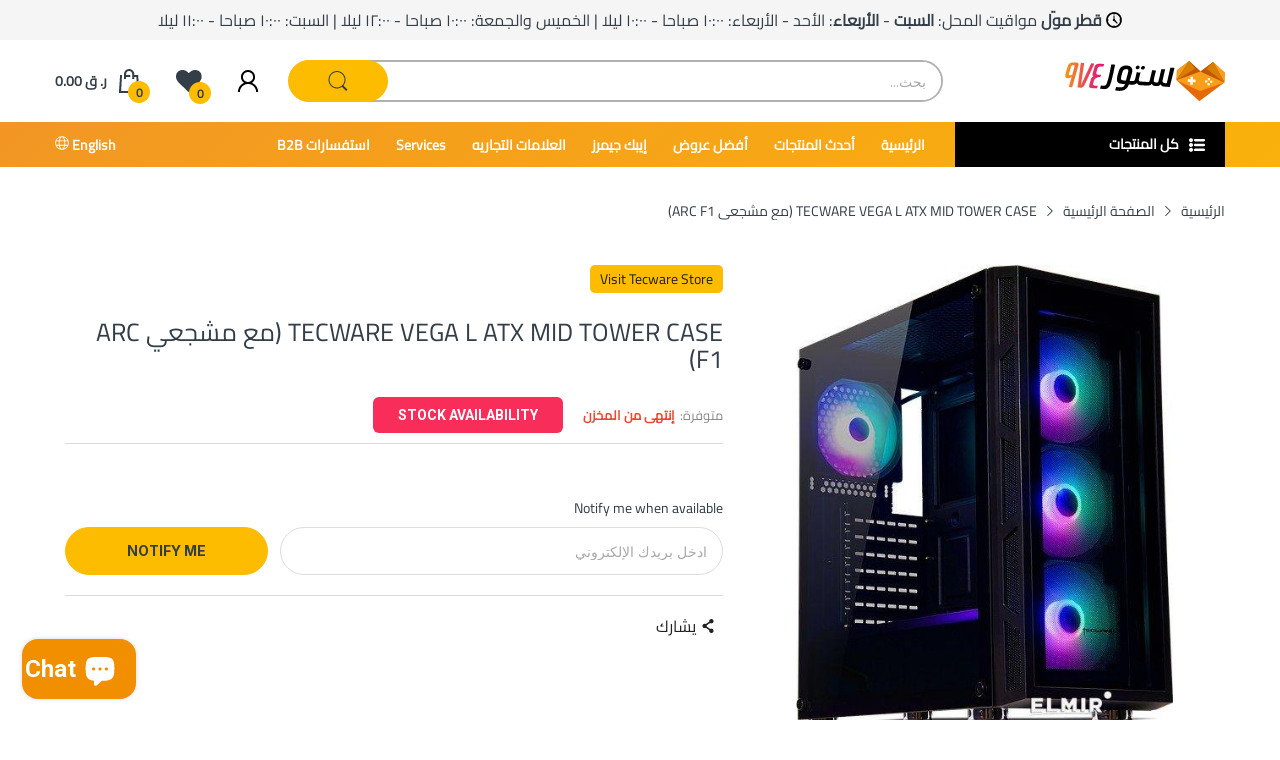

--- FILE ---
content_type: text/javascript; charset=UTF-8
request_url: https://maat-logip.herokuapp.com/app/logiptrack?callback=document.logipcallback&shop=store974.myshopify.com
body_size: 369
content:
/**/document.logipcallback({"result":"Success","code":"1","tmp":{"ip":"3.149.5.23","countryCode":"US","stateName":"Washington","cityName":"Seattle","coord_latitude":"47.6223","coord_longitude":"-122.336"}});

--- FILE ---
content_type: image/svg+xml
request_url: https://store974.com/cdn/shop/files/Arabic-logo.svg?v=1678273963&width=160
body_size: 2608
content:
<?xml version="1.0" encoding="utf-8"?>
<!-- Generator: Adobe Illustrator 26.5.0, SVG Export Plug-In . SVG Version: 6.00 Build 0)  -->
<svg version="1.1" id="Layer_1" xmlns="http://www.w3.org/2000/svg" xmlns:xlink="http://www.w3.org/1999/xlink" x="0px" y="0px"
	 viewBox="0 0 312.38 77.67" style="enable-background:new 0 0 312.38 77.67;" xml:space="preserve">
<style type="text/css">
	.st0{fill:url(#SVGID_1_);}
	.st1{fill:url(#SVGID_00000041987520467924269210000004403971943335691706_);}
	.st2{fill:url(#SVGID_00000135687827975176303080000006610643464763115658_);}
	.st3{fill:#E56905;}
	.st4{fill:#F99E1A;}
	.st5{fill:#C35601;}
	.st6{fill:#D77F01;}
	.st7{fill:#FFFFFF;}
</style>
<g>
	<g>
		<g>
			<g>
				<path d="M140.49,42.42c-0.5,0.45-0.9,0.86-1.36,1.22c-1.78,1.4-3.89,1.95-6.13,2.11c-2.53,0.18-5.04-0.09-7.56-0.24
					c-0.91-0.06-0.91-0.08-1.21,0.78c-0.86,2.53-2.16,4.81-4.13,6.71c-2.5,2.42-5.58,3.75-9.02,4.35c-4.18,0.73-8.31,0.37-12.4-0.6
					c-0.81-0.19-0.84-0.12-0.58-0.93c0.56-1.7,1.15-3.4,1.69-5.11c0.15-0.47,0.35-0.59,0.86-0.5c2.83,0.48,5.68,0.67,8.56,0.55
					c0.59-0.02,1.18-0.06,1.77-0.11c2.05-0.18,3.54-1.2,4.62-2.82c0.3-0.45,0.55-0.93,0.76-1.43c0.22-0.53,0.41-1.06,0.5-1.63
					c-0.33-0.22-0.71-0.23-1.08-0.24c-1.68-0.06-3.36-0.2-5.03-0.39c-1.61-0.18-3.19-0.5-4.69-1.1c-3.14-1.26-4.63-3.55-4.66-6.78
					c-0.03-2.4,0.32-4.75,0.82-7.09c0.87-4.09,2.16-8.07,3.59-12.01c1.44-4,4.35-6.52,8.52-7.72c3.46-1,6.96-0.93,10.41,0.02
					c3.99,1.11,6.55,4.33,6.77,8.31c0.08,1.41-0.09,2.79-0.48,4.15c-1.51,5.22-2.99,10.45-4.48,15.68
					c-0.06,0.23-0.11,0.46-0.19,0.76c0.58,0.08,1.11,0.18,1.66,0.22c1.34,0.09,2.67,0.17,4.01,0.2c2.58,0.05,4.23-1.18,4.82-3.59
					c0.54-2.23,1.04-4.47,1.56-6.71c0.46-2.01,0.92-4.01,1.4-6.02c0.16-0.67,0.17-0.69,0.84-0.64c2.2,0.17,4.4,0.35,6.71,0.54
					c-0.27,1.08-0.52,2.11-0.79,3.13c-0.8,3.09-1.58,6.19-2.26,9.31c-0.19,0.85-0.29,1.7-0.12,2.57c0.26,1.26,1.17,2.04,2.5,2.14
					c3.82,0.28,7.64,0.58,11.45,0.86c1.3,0.09,2.61,0.19,3.92,0.21c1.82,0.03,2.88-0.84,3.28-2.54c1.51-6.45,3.02-12.9,4.53-19.34
					c0.2-0.83,0.2-0.85,1.09-0.81c2.17,0.11,4.35,0.25,6.54,0.37c0.02,0.84-0.27,1.57-0.45,2.32c-1.25,5.13-2.5,10.26-3.59,15.43
					c-0.15,0.73-0.31,1.46-0.31,2.21c0,1.21,0.58,2.04,1.7,2.54c0.97,0.44,2.02,0.58,3.07,0.72c0.25,0.03,0.5,0.04,0.74,0.08
					c2,0.28,3.39-0.62,3.86-2.51c0.26-1.04,0.49-2.09,0.74-3.14c1.57-6.43,3.15-12.87,4.73-19.3c0.04-0.17,0.11-0.34,0.14-0.52
					c0.05-0.34,0.23-0.45,0.57-0.43c2.26,0.15,4.53,0.29,6.88,0.44c-0.34,1.42-0.67,2.74-0.99,4.07c-1.42,5.86-2.88,11.71-4.1,17.61
					c-0.07,0.35-0.12,0.7-0.14,1.06c-0.08,1.33,0.55,2.29,1.72,2.95c0.7,0.4,1.47,0.63,2.27,0.78c1.23,0.22,2.47,0.34,3.72,0.28
					c0.74-0.04,0.75-0.06,0.91-0.75c0.56-2.41,1.12-4.82,1.67-7.24c1.63-7.09,3.27-14.19,4.9-21.28c0.17-0.72,0.17-0.75,0.89-0.71
					c2.18,0.13,4.35,0.27,6.53,0.41c0.06,0,0.12,0.01,0.19,0.02c0.68,0.09,0.69,0.1,0.53,0.71c-0.3,1.22-0.61,2.43-0.92,3.65
					c-2.66,10.5-5.32,21-7.98,31.5c-0.02,0.09-0.04,0.18-0.06,0.26c-0.18,0.64-0.18,0.66-0.86,0.63c-1.56-0.07-3.11-0.15-4.66-0.25
					c-2.27-0.14-4.53-0.36-6.8-0.45c-1.79-0.08-3.15-0.81-4.21-2.14c-0.51-0.64-0.87-1.37-1.2-2.12c-0.34,0.05-0.43,0.33-0.62,0.51
					c-1.28,1.27-2.76,2.26-4.59,2.59c-1.34,0.24-2.72,0.31-4.1,0.19c-1.27-0.12-2.53-0.25-3.79-0.46c-1.98-0.33-3.23-1.41-3.95-3.16
					c-0.11-0.27-0.08-0.6-0.4-0.82c-1.12,2.11-3.18,2.78-5.39,3.24c-2.23,0.46-4.47,0.19-6.7,0.11c-1.62-0.06-3.23-0.19-4.85-0.28
					c-2.02-0.11-4.04-0.22-6.06-0.33c-2.6-0.14-4.42-1.43-5.67-3.54c-0.06-0.1-0.12-0.21-0.17-0.32
					C140.64,42.72,140.59,42.61,140.49,42.42z M119.4,15.67c-2.87-0.08-4.86,1.13-6.2,3.4c-0.43,0.73-0.74,1.51-1,2.3
					c-1.22,3.82-2.18,7.69-2.87,11.63c-0.41,2.31,0.46,3.56,2.83,4.16c0.06,0.02,0.12,0.02,0.18,0.03c1.83,0.39,3.69,0.53,5.54,0.69
					c0.96,0.08,0.97,0.05,1.23-0.89c0.99-3.59,2-7.18,2.95-10.79c0.64-2.42,1.33-4.83,1.62-7.33c0.17-1.44-0.4-2.32-1.83-2.83
					C121.04,15.74,120.18,15.66,119.4,15.67z"/>
				<linearGradient id="SVGID_1_" gradientUnits="userSpaceOnUse" x1="-8.0606" y1="22.5676" x2="65.8554" y2="30.7805">
					<stop  offset="0" style="stop-color:#F2AB17"/>
					<stop  offset="1" style="stop-color:#E41A6E"/>
				</linearGradient>
				<path class="st0" d="M31.33,46.08c0.35-0.27,0.42-0.6,0.56-0.9c6.23-13.24,12.46-26.49,18.69-39.74
					c0.01-0.03,0.03-0.05,0.04-0.08c0.45-0.93,0.26-0.91,1.43-0.82c1.77,0.13,3.54,0.12,5.31,0.31c0.09,0.3-0.11,0.52-0.22,0.76
					c-6.47,13.96-12.91,27.93-19.48,41.85c-0.27,0.56-0.61,1.01-1.14,1.37c-1.14,0.78-2.25,1.6-3.37,2.4
					c-0.3,0.22-0.6,0.38-1.01,0.35c-2.18-0.12-4.35-0.21-6.53-0.31c-0.12-0.01-0.25-0.01-0.37-0.02c-0.8-0.07-0.82-0.07-0.72-0.85
					c0.4-3.04,0.81-6.08,1.23-9.12c0.4-2.98,0.81-5.96,1.22-8.95c0.47-3.45,0.94-6.91,1.41-10.36c0.4-2.95,0.8-5.9,1.2-8.86
					c0.39-2.92,0.77-5.85,1.19-8.77c0.13-0.9,0.01-0.86,1.03-0.81c1.65,0.08,3.3,0.14,4.95,0.22c0.7,0.03,0.75,0.08,0.65,0.75
					c-0.58,3.98-1.18,7.96-1.76,11.94c-0.53,3.6-1.04,7.2-1.57,10.79c-0.53,3.66-1.07,7.31-1.6,10.97
					C32.09,40.79,31.72,43.38,31.33,46.08z"/>
				
					<linearGradient id="SVGID_00000132768542591441053780000016574749900316930237_" gradientUnits="userSpaceOnUse" x1="-8.2269" y1="24.0641" x2="65.6891" y2="32.277">
					<stop  offset="0" style="stop-color:#F2AB17"/>
					<stop  offset="1" style="stop-color:#E41A6E"/>
				</linearGradient>
				<path style="fill:url(#SVGID_00000132768542591441053780000016574749900316930237_);" d="M12.95,30.65
					c-1.17,0.65-2.27,1.2-3.31,1.84c-0.9,0.55-1.84,0.81-2.9,0.79c-1.03-0.02-2.06,0-3.06-0.27c-2.16-0.57-3.48-1.81-3.3-4.21
					c0.04-0.47,0.07-0.95,0.14-1.42c0.38-2.69,1.08-5.32,1.81-7.93c0.93-3.33,1.91-6.66,3.11-9.92c1.45-3.92,4.37-6.19,8.71-6.72
					c2.21-0.27,4.42,0.04,6.62,0.12c0.96,0.04,1.93-0.02,2.88,0.22c1.69,0.41,2.66,1.51,2.76,3.17c0.05,0.9-0.07,1.78-0.32,2.65
					c-2.17,7.54-4.34,15.09-6.52,22.63c-1.75,6.05-3.52,12.1-5.28,18.14c-0.24,0.84-0.25,0.86-1.19,0.82
					c-1.68-0.06-3.36-0.14-5.04-0.23c-0.82-0.04-0.82-0.06-0.59-0.86c1.77-5.98,3.55-11.96,5.33-17.95
					C12.89,31.3,13.01,31.06,12.95,30.65z M10.03,27.68c1.02-0.07,2.03-0.24,3.04-0.42c0.77-0.13,1.14-0.46,1.33-1.21
					c1.03-4.01,2.13-8.01,3.21-12.01c0.36-1.32,0.74-2.64,1.07-3.97c0.31-1.23-0.16-1.95-1.43-2.1c-2.44-0.29-4.84,0.8-5.57,3.4
					c-1.3,4.59-2.65,9.17-3.98,13.75c-0.07,0.26-0.16,0.52-0.19,0.78c-0.1,0.84,0.28,1.38,1.13,1.6
					C9.1,27.61,9.56,27.72,10.03,27.68z"/>
				
					<linearGradient id="SVGID_00000006669214128476702150000005147217737178197633_" gradientUnits="userSpaceOnUse" x1="-7.8868" y1="21.0036" x2="66.0292" y2="29.2165">
					<stop  offset="0" style="stop-color:#F2AB17"/>
					<stop  offset="1" style="stop-color:#E41A6E"/>
				</linearGradient>
				<path style="fill:url(#SVGID_00000006669214128476702150000005147217737178197633_);" d="M55.38,29.23
					c-1.74-1.16-2.25-2.28-1.69-4.29c0.92-3.31,1.93-6.59,2.91-9.88c0.47-1.57,1-3.13,1.43-4.71c0.74-2.73,4.31-4.99,6.64-5.05
					c1.09-0.02,2.17-0.05,3.26,0.01c2.67,0.15,5.35,0.26,8.02,0.38c0.12,0.01,0.24,0.04,0.35,0.05c0.08,0.2,0.04,0.38-0.01,0.55
					c-0.39,1.29-0.79,2.57-1.16,3.86c-0.13,0.46-0.34,0.6-0.85,0.56c-1.52-0.14-3.04-0.25-4.57-0.21c-0.97,0.03-1.92,0.15-2.86,0.37
					c-1.68,0.4-2.77,1.36-3.22,3c-0.75,2.73-1.57,5.45-2.36,8.17c-0.12,0.4-0.22,0.81-0.27,1.22c-0.14,1.26,0.32,2.06,1.52,2.58
					c1.23,0.54,2.56,0.73,3.9,0.76c1.21,0.03,2.42,0.01,3.61,0.01c0.21,0.28,0.1,0.5,0.04,0.72c-0.21,0.84-0.43,1.67-0.65,2.51
					c-0.2,0.78-0.2,0.77-1.05,0.85c-2.22,0.2-4.34,0.73-6.36,1.64c-1.02,0.46-1.97,1.02-2.84,1.71c-1.31,1.03-2.25,2.27-2.67,3.88
					c-0.48,1.88-1.11,3.72-1.57,5.6c-0.44,1.82,0.23,3.11,2.03,3.78c1.3,0.48,2.67,0.56,4.04,0.53c0.96-0.03,1.91-0.13,2.84-0.2
					c0.19,0.24,0.04,0.42-0.02,0.61c-0.4,1.34-0.81,2.69-1.2,4.03c-0.12,0.43-0.33,0.64-0.84,0.61c-2.76-0.16-5.54-0.21-8.3-0.47
					c-1.15-0.11-2.29-0.21-3.42-0.41c-2.28-0.41-3.45-2.05-2.96-4.25c0.76-3.38,1.78-6.69,2.75-10.01c0.37-1.26,0.75-2.52,1.11-3.78
					c0.17-0.59,0.47-1.07,0.95-1.49c0.97-0.84,1.9-1.72,2.84-2.59C55,29.7,55.29,29.54,55.38,29.23z"/>
				<path d="M76.44,54.34c-1.23-0.02-2.83-0.26-4.44-0.44c-1.02-0.12-2.03-0.3-3.04-0.42c-0.41-0.05-0.55-0.18-0.44-0.57
					c0.51-1.75,1.03-3.49,1.5-5.25c0.13-0.48,0.43-0.53,0.83-0.43c1,0.24,2.02,0.32,3.04,0.43c1.34,0.15,2.67,0.07,3.98-0.24
					c1.03-0.24,1.78-0.8,2.33-1.65c0.72-1.12,1.26-2.33,1.73-3.55c1.48-3.83,2.54-7.78,3.51-11.75c1.87-7.62,3.41-15.31,4.74-23.03
					c0.15-0.86,0.15-0.88,1.04-0.83c1.93,0.12,3.85,0.25,5.77,0.4c0.83,0.06,0.84,0.09,0.66,0.92c-2.13,10.3-4.27,20.6-6.93,30.8
					c-0.74,2.84-1.72,5.59-2.99,8.25c-0.56,1.17-1.21,2.28-2.01,3.31C83.52,53.16,80.47,54.35,76.44,54.34z"/>
				<path d="M152.86,9.62c2.11-0.11,3.99,1.77,2.93,4.24c-0.72,1.68-2.62,2.82-4.52,2.73c-2.14-0.1-3.47-1.92-2.84-3.88
					C149.01,10.91,150.86,9.62,152.86,9.62z"/>
				<path d="M142.51,8.88c2.57-0.01,4,2.13,2.92,4.37c-0.86,1.79-3.12,2.94-4.97,2.54c-1.99-0.43-2.95-2.1-2.29-3.95
					C138.79,10.11,140.58,8.89,142.51,8.88z"/>
			</g>
		</g>
	</g>
	<g>
		<polygon class="st3" points="264.57,20.28 289.11,1.95 312.01,22.49 311.15,41.32 262.35,77.67 217.7,36.97 218.51,17.65 
			242.57,0.21 		"/>
		<polygon class="st4" points="217.7,36.97 242.57,0.21 218.51,17.65 		"/>
		<polygon class="st4" points="289.11,1.95 311.19,41.31 312.01,22.49 		"/>
		<polygon class="st5" points="242.57,0.13 264.57,20.28 217.7,36.97 		"/>
		<polygon class="st6" points="217.7,36.97 242.57,0.13 254.07,14.56 		"/>
		<polygon class="st4" points="217.7,36.97 263.58,58 311.19,41.31 264.57,20.28 		"/>
		<polygon class="st5" points="289.04,1.94 264.57,20.28 311.15,41.32 		"/>
		<polygon class="st6" points="311.19,41.31 289.12,1.95 276.36,15.28 		"/>
		<g>
			<g>
				<circle class="st7" cx="280.93" cy="35.11" r="2.34"/>
				<circle class="st7" cx="275.68" cy="39.39" r="2.49"/>
				<circle class="st7" cx="280.23" cy="44.78" r="2.49"/>
				<circle class="st7" cx="285.48" cy="40.21" r="2.43"/>
			</g>
			<polygon class="st7" points="245.11,30.34 250.04,30.58 249.83,35.77 254.95,35.99 254.64,40.93 249.64,40.72 249.37,45.84 
				244.32,45.62 244.6,40.42 239.47,40.23 239.72,35.23 244.83,35.42 			"/>
		</g>
	</g>
</g>
</svg>


--- FILE ---
content_type: application/javascript
request_url: https://d1owz8ug8bf83z.cloudfront.net/shopify-apps//js/smartappbanner/smartbanner.min.js
body_size: 3387
content:
(()=>{var e={};e.g=function(){if("object"==typeof globalThis)return globalThis;try{return this||new Function("return this")()}catch(e){if("object"==typeof window)return window}}();var t={Android:function(){return navigator.userAgent.match(/Android/i)},BlackBerry:function(){return navigator.userAgent.match(/BlackBerry/i)},iOS:function(){return navigator.userAgent.match(/iPhone|iPad|iPod/i)},Opera:function(){return navigator.userAgent.match(/Opera Mini/i)},Windows:function(){return navigator.userAgent.match(/IEMobile/i)||navigator.userAgent.match(/WPDesktop/i)},any:function(){return t.Android()||t.BlackBerry()||t.iOS()||t.Opera()||t.Windows()}};function n(){var e;if(t.any())if("undefined"!=typeof fc_metafield_smartappbanner&&void 0===fc_metafield_smartappbanner.smartappbanner_settings&&'{"smartappbanner_settings"=>MetafieldCollectionDrop::MetafieldJSONValueDrop}'!=fc_metafield_smartappbanner){if(e=fc_metafield_smartappbanner,window.smartappbannersettings=e,"true"!=e.run)return;if("enable"!=e.appstatus)return;if(void 0!==e.productdisplay&&"true"==e.productdisplay&&void 0===meta.product)return;r(e)}else{var n=new XMLHttpRequest;n.open("GET","https://shopify.architechpro.cc/smartappbanner/getsmartappbannersettings?query="+Math.round((new Date).getTime()/1e3),!0),n.setRequestHeader("Content-Type","application/x-www-form-urlencoded;text/plain;charset=UTF-8"),n.onreadystatechange=function(){if(4===this.readyState&&200===this.status){if(e="undefined"!=typeof fc_metafield_smartappbanner&&void 0===fc_metafield_smartappbanner.smartappbanner_settings&&'{"smartappbanner_settings"=>MetafieldCollectionDrop::MetafieldJSONValueDrop}'!=fc_metafield_smartappbanner?fc_metafield_smartappbanner:JSON.parse(this.responseText),window.smartappbannersettings=e,"true"!=e.run)return;if("enable"!=e.appstatus)return;if(void 0!==e.productdisplay&&"true"==e.productdisplay&&void 0===meta.product)return;r(e)}},n.send("shop="+Shopify.shop)}}function r(t){void 0===t.appdescription&&(t.appdescription=""),void 0===t.price&&(t.price="");var n,r=document.querySelector('meta[name="apple-itunes-app"]');if(window.smbscheme=t.scheme,null!==r){if(-1!=navigator.userAgent.toLowerCase().indexOf("safari"))if("safari"==(n={firefox:!!window.InstallTrigger,safari:!!window.ApplePaySession,opera:window.opr&&!!window.opr.addons,chrome:window.chrome&&!!window.chrome.webstore},Object.keys(n).find((function(e){return!0===n[e]}))))var o=!0;else o=!1;else o=!1;if(/iPad|iPhone|iPod/.test(navigator.userAgent)){if(!1===o){if(0==t.iosappurl.trim().length)return;if(0==t.apptitle.trim().length)return;0==t.appdescription.trim().length&&void 0!==document.querySelector('[name="smartbanner:author"]')&&document.querySelector('[name="smartbanner:author"]').setAttribute("content"," "),function e(t,n,r){function o(a,u){if(!n[a]){if(!t[a]){if(i)return i(a,!0);var s=new Error("Cannot find module '"+a+"'");throw s.code="MODULE_NOT_FOUND",s}var l=n[a]={exports:{}};t[a][0].call(l.exports,(function(e){var n=t[a][1][e];return o(n||e)}),l,l.exports,e,t,n,r)}return n[a].exports}for(var i=void 0,a=0;a<r.length;a++)o(r[a]);return o}({1:[function(e,t,n){"use strict";Object.defineProperty(n,"__esModule",{value:!0});var r=function(){function e(e,t){for(var n=0;n<t.length;n++){var r=t[n];r.enumerable=r.enumerable||!1,r.configurable=!0,"value"in r&&(r.writable=!0),Object.defineProperty(e,r.key,r)}}return function(t,n,r){return n&&e(t.prototype,n),r&&e(t,r),t}}();var o=function(){function e(){!function(e,t){if(!(e instanceof t))throw new TypeError("Cannot call a class as a function")}(this,e)}return r(e,null,[{key:"bake",value:function(){document.cookie="smartbanner_exited=1;SameSite=None; Secure"}},{key:"unbake",value:function(){document.cookie="smartbanner_exited=; expires=Thu, 01 Jan 1970 00:00:01 GMT;SameSite=None; Secure"}},{key:"baked",get:function(){return"1"===document.cookie.replace(/(?:(?:^|.*;\s*)smartbanner_exited\s*\=\s*([^;]*).*$)|^.*$/,"$1")}}]),e}();n.default=o},{}],2:[function(t,n,r){(function(e){"use strict";Object.defineProperty(r,"__esModule",{value:!0});var t=function(){function e(e,t){for(var n=0;n<t.length;n++){var r=t[n];r.enumerable=r.enumerable||!1,r.configurable=!0,"value"in r&&(r.writable=!0),Object.defineProperty(e,r.key,r)}}return function(t,n,r){return n&&e(t.prototype,n),r&&e(t,r),t}}();var n=function(){function n(){!function(e,t){if(!(e instanceof t))throw new TypeError("Cannot call a class as a function")}(this,n)}return t(n,null,[{key:"platform",value:function(){return/iPhone|iPad|iPod/i.test(window.navigator.userAgent)?"ios":/Android/i.test(window.navigator.userAgent)?"android":void 0}},{key:"jQueryMobilePage",value:function(){return void 0!==e.$&&"undefined"!==e.$.mobile&&null!==document.querySelector(".ui-page")}},{key:"wrapperElement",value:function(){var e=n.jQueryMobilePage()?".ui-page":"html";return document.querySelectorAll(e)}}]),n}();r.default=n}).call(this,void 0!==e.g?e.g:"undefined"!=typeof self?self:"undefined"!=typeof window?window:{})},{}],3:[function(e,t,n){"use strict";var r,o=e("./smartbanner.js"),i=(r=o)&&r.__esModule?r:{default:r};window.addEventListener("load",(function(){(new i.default).publish()}))},{"./smartbanner.js":7}],4:[function(e,t,n){"use strict";Object.defineProperty(n,"__esModule",{value:!0});var r=function(){function e(e,t){for(var n=0;n<t.length;n++){var r=t[n];r.enumerable=r.enumerable||!1,r.configurable=!0,"value"in r&&(r.writable=!0),Object.defineProperty(e,r.key,r)}}return function(t,n,r){return n&&e(t.prototype,n),r&&e(t,r),t}}();e("./polyfills/array/from.js"),e("./polyfills/array/includes.js");var o=function(){function e(){!function(e,t){if(!(e instanceof t))throw new TypeError("Cannot call a class as a function")}(this,e)}return r(e,[{key:"parse",value:function(){var e=document.getElementsByTagName("meta"),t={},n=null;return Array.from(e).forEach((function(e){var r=e.getAttribute("name"),o=e.getAttribute("content");r&&o&&function(e){return-1!==e.indexOf("smartbanner:")&&e.split(":")[1].length>0}(r)&&o.length>0&&(n=r.split(":")[1],Array.from(n).includes("-")&&(n=function(e){var t=e.split("-");return t.map((function(e,n){n>0&&(t[n]=e.charAt(0).toUpperCase()+e.substring(1))})),t.join("")}(n)),t[n]=o)})),t}}]),e}();n.default=o},{"./polyfills/array/from.js":5,"./polyfills/array/includes.js":6}],5:[function(e,t,n){"use strict";var r,o,i,a;Array.from||(Array.from=(r=Object.prototype.toString,o=function(e){return"function"==typeof e||"[object Function]"===r.call(e)},i=Math.pow(2,53)-1,a=function(e){var t=function(e){var t=Number(e);return isNaN(t)?0:0!==t&&isFinite(t)?(t>0?1:-1)*Math.floor(Math.abs(t)):t}(e);return Math.min(Math.max(t,0),i)},function(e){var t=this,n=Object(e);if(null==e)throw new TypeError("Array.from requires an array-like object - not null or undefined");var r,i=arguments.length>1?arguments[1]:void 0;if(void 0!==i){if(!o(i))throw new TypeError("Array.from: when provided, the second argument must be a function");arguments.length>2&&(r=arguments[2])}for(var u,s=a(n.length),l=o(t)?Object(new t(s)):new Array(s),f=0;f<s;)u=n[f],l[f]=i?void 0===r?i(u,f):i.call(r,u,f):u,f+=1;return l.length=s,l}))},{}],6:[function(e,t,n){"use strict";Array.prototype.includes||(Array.prototype.includes=function(e){if(null==this)throw new TypeError("Array.prototype.includes called on null or undefined");var t=Object(this),n=parseInt(t.length,10)||0;if(0===n)return!1;var r,o,i=parseInt(arguments[1],10)||0;for(i>=0?r=i:(r=n+i)<0&&(r=0);r<n;){if(e===(o=t[r])||e!=e&&o!=o)return!0;r++}return!1})},{}],7:[function(e,t,n){"use strict";Object.defineProperty(n,"__esModule",{value:!0});var r=function(){function e(e,t){for(var n=0;n<t.length;n++){var r=t[n];r.enumerable=r.enumerable||!1,r.configurable=!0,"value"in r&&(r.writable=!0),Object.defineProperty(e,r.key,r)}}return function(t,n,r){return n&&e(t.prototype,n),r&&e(t,r),t}}(),o=u(e("./optionparser.js")),i=u(e("./detector.js")),a=u(e("./bakery.js"));function u(e){return e&&e.__esModule?e:{default:e}}var s="data-smartbanner-original-top",l="data-smartbanner-original-margin-top";function f(e){c(e.data.height)}function c(e){for(var t,n=i.default.wrapperElement(),r=0,o=n.length;r<o;r++)if(t=n[r],i.default.jQueryMobilePage()){if(t.getAttribute(s))continue;var a=parseFloat(getComputedStyle(t).top);t.setAttribute(s,isNaN(a)?0:a),t.style.top=e+"px"}else{if(t.getAttribute(l))continue;var u=parseFloat(getComputedStyle(t).marginTop);t.setAttribute(l,isNaN(u)?0:u),t.style.marginTop=e+"px"}}var p=function(){function e(){!function(e,t){if(!(e instanceof t))throw new TypeError("Cannot call a class as a function")}(this,e);var t=new o.default;this.options=t.parse(),this.platform=i.default.platform()}return r(e,[{key:"publish",value:function(){if(0===Object.keys(this.options).length)throw new Error("No options detected. Please consult documentation.");if(a.default.baked||!i.default.platform()||!this.platformEnabled)return!1;var e=document.createElement("div");document.querySelector("body").appendChild(e),e.outerHTML=this.html,c(this.height),function(e){document.querySelector(".js_smartbanner__exit").addEventListener("click",(function(){return function(e,t){t.exit(),e.preventDefault()}(event,e)})),i.default.jQueryMobilePage()&&$(document).on("pagebeforeshow",e,f)}(this)}},{key:"exit",value:function(){i.default.jQueryMobilePage()&&$(document).off("pagebeforeshow",f),function(){for(var e,t=i.default.wrapperElement(),n=0,r=t.length;n<r;n++)e=t[n],i.default.jQueryMobilePage()&&e.getAttribute(s)?e.style.top=e.getAttribute(s)+"px":e.getAttribute(l)&&(e.style.marginTop=e.getAttribute(l)+"px")}();var e=document.querySelector(".js_smartbanner");document.querySelector("body").removeChild(e),a.default.bake()}},{key:"originalTop",get:function(){var e=i.default.wrapperElement()[0];return parseFloat(e.getAttribute(s))}},{key:"originalTopMargin",get:function(){var e=i.default.wrapperElement()[0];return parseFloat(e.getAttribute(l))}},{key:"priceSuffix",get:function(){return"ios"===this.platform?this.options.priceSuffixApple:"android"===this.platform?this.options.priceSuffixGoogle:""}},{key:"icon",get:function(){return"android"===this.platform?this.options.iconGoogle:this.options.iconApple}},{key:"buttonUrl",get:function(){return"android"===this.platform?this.options.buttonUrlGoogle:"ios"===this.platform?this.options.buttonUrlApple:"#"}},{key:"html",get:function(){return'<div class="smartbanner smartbanner--'+this.platform+' js_smartbanner">\n      <a href="javascript:void();" class="smartbanner__exit js_smartbanner__exit"></a>\n      <div class="smartbanner__icon" style="background-image: url('+this.icon+');"></div>\n      <div class="smartbanner__info">\n        <div>\n          <div class="smartbanner__info__title">'+this.options.title+'</div>\n          <div class="smartbanner__info__author">'+this.options.author+'</div>\n          <div class="smartbanner__info__price">'+this.options.price+this.priceSuffix+'</div>\n        </div>\n      </div>\n      <a href="'+this.buttonUrl.replace("https://","itms-apps://").replace("http://","itms-apps://")+'"  class="smartbanner__button"><span class="smartbanner__button__label">'+this.options.button+"</span></a>\n    </div>"}},{key:"height",get:function(){var e=document.querySelector(".js_smartbanner").offsetHeight;return void 0!==e?e:0}},{key:"platformEnabled",get:function(){var e=this.options.enabledPlatforms||"android,ios";return e&&-1!==e.replace(/\s+/g,"").split(",").indexOf(this.platform)}}]),e}();n.default=p},{"./bakery.js":1,"./detector.js":2,"./optionparser.js":4}]},{},[3])}}else{if(0==t.androidappurl.trim().length)return;if(0==t.apptitle.trim().length)return;0==t.appdescription.trim().length&&void 0!==document.querySelector('[name="smartbanner:author"]')&&document.querySelector('[name="smartbanner:author"]').setAttribute("content"," "),function e(t,n,r){function o(a,u){if(!n[a]){if(!t[a]){if(i)return i(a,!0);var s=new Error("Cannot find module '"+a+"'");throw s.code="MODULE_NOT_FOUND",s}var l=n[a]={exports:{}};t[a][0].call(l.exports,(function(e){var n=t[a][1][e];return o(n||e)}),l,l.exports,e,t,n,r)}return n[a].exports}for(var i=void 0,a=0;a<r.length;a++)o(r[a]);return o}({1:[function(e,t,n){"use strict";Object.defineProperty(n,"__esModule",{value:!0});var r=function(){function e(e,t){for(var n=0;n<t.length;n++){var r=t[n];r.enumerable=r.enumerable||!1,r.configurable=!0,"value"in r&&(r.writable=!0),Object.defineProperty(e,r.key,r)}}return function(t,n,r){return n&&e(t.prototype,n),r&&e(t,r),t}}();var o=function(){function e(){!function(e,t){if(!(e instanceof t))throw new TypeError("Cannot call a class as a function")}(this,e)}return r(e,null,[{key:"bake",value:function(){document.cookie="smartbanner_exited=1;SameSite=None; Secure"}},{key:"unbake",value:function(){document.cookie="smartbanner_exited=; expires=Thu, 01 Jan 1970 00:00:01 GMT;SameSite=None; Secure"}},{key:"baked",get:function(){return"1"===document.cookie.replace(/(?:(?:^|.*;\s*)smartbanner_exited\s*\=\s*([^;]*).*$)|^.*$/,"$1")}}]),e}();n.default=o},{}],2:[function(t,n,r){(function(e){"use strict";Object.defineProperty(r,"__esModule",{value:!0});var t=function(){function e(e,t){for(var n=0;n<t.length;n++){var r=t[n];r.enumerable=r.enumerable||!1,r.configurable=!0,"value"in r&&(r.writable=!0),Object.defineProperty(e,r.key,r)}}return function(t,n,r){return n&&e(t.prototype,n),r&&e(t,r),t}}();var n=function(){function n(){!function(e,t){if(!(e instanceof t))throw new TypeError("Cannot call a class as a function")}(this,n)}return t(n,null,[{key:"platform",value:function(){return/iPhone|iPad|iPod/i.test(window.navigator.userAgent)?"ios":/Android/i.test(window.navigator.userAgent)?"android":void 0}},{key:"jQueryMobilePage",value:function(){return void 0!==e.$&&"undefined"!==e.$.mobile&&null!==document.querySelector(".ui-page")}},{key:"wrapperElement",value:function(){var e=n.jQueryMobilePage()?".ui-page":"html";return document.querySelectorAll(e)}}]),n}();r.default=n}).call(this,void 0!==e.g?e.g:"undefined"!=typeof self?self:"undefined"!=typeof window?window:{})},{}],3:[function(e,t,n){"use strict";var r,o=e("./smartbanner.js"),i=(r=o)&&r.__esModule?r:{default:r};window.addEventListener("load",(function(){(new i.default).publish()}))},{"./smartbanner.js":7}],4:[function(e,t,n){"use strict";Object.defineProperty(n,"__esModule",{value:!0});var r=function(){function e(e,t){for(var n=0;n<t.length;n++){var r=t[n];r.enumerable=r.enumerable||!1,r.configurable=!0,"value"in r&&(r.writable=!0),Object.defineProperty(e,r.key,r)}}return function(t,n,r){return n&&e(t.prototype,n),r&&e(t,r),t}}();e("./polyfills/array/from.js"),e("./polyfills/array/includes.js");var o=function(){function e(){!function(e,t){if(!(e instanceof t))throw new TypeError("Cannot call a class as a function")}(this,e)}return r(e,[{key:"parse",value:function(){var e=document.getElementsByTagName("meta"),t={},n=null;return Array.from(e).forEach((function(e){var r=e.getAttribute("name"),o=e.getAttribute("content");r&&o&&function(e){return-1!==e.indexOf("smartbanner:")&&e.split(":")[1].length>0}(r)&&o.length>0&&(n=r.split(":")[1],Array.from(n).includes("-")&&(n=function(e){var t=e.split("-");return t.map((function(e,n){n>0&&(t[n]=e.charAt(0).toUpperCase()+e.substring(1))})),t.join("")}(n)),t[n]=o)})),t}}]),e}();n.default=o},{"./polyfills/array/from.js":5,"./polyfills/array/includes.js":6}],5:[function(e,t,n){"use strict";var r,o,i,a;Array.from||(Array.from=(r=Object.prototype.toString,o=function(e){return"function"==typeof e||"[object Function]"===r.call(e)},i=Math.pow(2,53)-1,a=function(e){var t=function(e){var t=Number(e);return isNaN(t)?0:0!==t&&isFinite(t)?(t>0?1:-1)*Math.floor(Math.abs(t)):t}(e);return Math.min(Math.max(t,0),i)},function(e){var t=this,n=Object(e);if(null==e)throw new TypeError("Array.from requires an array-like object - not null or undefined");var r,i=arguments.length>1?arguments[1]:void 0;if(void 0!==i){if(!o(i))throw new TypeError("Array.from: when provided, the second argument must be a function");arguments.length>2&&(r=arguments[2])}for(var u,s=a(n.length),l=o(t)?Object(new t(s)):new Array(s),f=0;f<s;)u=n[f],l[f]=i?void 0===r?i(u,f):i.call(r,u,f):u,f+=1;return l.length=s,l}))},{}],6:[function(e,t,n){"use strict";Array.prototype.includes||(Array.prototype.includes=function(e){if(null==this)throw new TypeError("Array.prototype.includes called on null or undefined");var t=Object(this),n=parseInt(t.length,10)||0;if(0===n)return!1;var r,o,i=parseInt(arguments[1],10)||0;for(i>=0?r=i:(r=n+i)<0&&(r=0);r<n;){if(e===(o=t[r])||e!=e&&o!=o)return!0;r++}return!1})},{}],7:[function(e,t,n){"use strict";Object.defineProperty(n,"__esModule",{value:!0});var r=function(){function e(e,t){for(var n=0;n<t.length;n++){var r=t[n];r.enumerable=r.enumerable||!1,r.configurable=!0,"value"in r&&(r.writable=!0),Object.defineProperty(e,r.key,r)}}return function(t,n,r){return n&&e(t.prototype,n),r&&e(t,r),t}}(),o=u(e("./optionparser.js")),i=u(e("./detector.js")),a=u(e("./bakery.js"));function u(e){return e&&e.__esModule?e:{default:e}}var s="data-smartbanner-original-top",l="data-smartbanner-original-margin-top";function f(e){c(e.data.height)}function c(e){for(var t,n=i.default.wrapperElement(),r=0,o=n.length;r<o;r++)if(t=n[r],i.default.jQueryMobilePage()){if(t.getAttribute(s))continue;var a=parseFloat(getComputedStyle(t).top);t.setAttribute(s,isNaN(a)?0:a),t.style.top=e+"px"}else{if(t.getAttribute(l))continue;var u=parseFloat(getComputedStyle(t).marginTop);t.setAttribute(l,isNaN(u)?0:u),t.style.marginTop=e+"px"}}var p=function(){function e(){!function(e,t){if(!(e instanceof t))throw new TypeError("Cannot call a class as a function")}(this,e);var t=new o.default;this.options=t.parse(),this.platform=i.default.platform()}return r(e,[{key:"publish",value:function(){if(0===Object.keys(this.options).length)throw new Error("No options detected. Please consult documentation.");if(a.default.baked||!i.default.platform()||!this.platformEnabled)return!1;var e=document.createElement("div");document.querySelector("body").appendChild(e),e.outerHTML=this.html,c(this.height),function(e){document.querySelector(".js_smartbanner__exit").addEventListener("click",(function(){return function(e,t){t.exit(),e.preventDefault()}(event,e)})),i.default.jQueryMobilePage()&&$(document).on("pagebeforeshow",e,f)}(this)}},{key:"exit",value:function(){i.default.jQueryMobilePage()&&$(document).off("pagebeforeshow",f),function(){for(var e,t=i.default.wrapperElement(),n=0,r=t.length;n<r;n++)e=t[n],i.default.jQueryMobilePage()&&e.getAttribute(s)?e.style.top=e.getAttribute(s)+"px":e.getAttribute(l)&&(e.style.marginTop=e.getAttribute(l)+"px")}();var e=document.querySelector(".js_smartbanner");document.querySelector("body").removeChild(e),a.default.bake()}},{key:"originalTop",get:function(){var e=i.default.wrapperElement()[0];return parseFloat(e.getAttribute(s))}},{key:"originalTopMargin",get:function(){var e=i.default.wrapperElement()[0];return parseFloat(e.getAttribute(l))}},{key:"priceSuffix",get:function(){return"ios"===this.platform?this.options.priceSuffixApple:"android"===this.platform?this.options.priceSuffixGoogle:""}},{key:"icon",get:function(){return"android"===this.platform?this.options.iconGoogle:this.options.iconApple}},{key:"buttonUrl",get:function(){return"android"===this.platform?this.options.buttonUrlGoogle:"ios"===this.platform?this.options.buttonUrlApple:"#"}},{key:"html",get:function(){return'<div class="smartbanner smartbanner--'+this.platform+' js_smartbanner">\n      <a href="javascript:void();" class="smartbanner__exit js_smartbanner__exit"></a>\n      <div class="smartbanner__icon" style="background-image: url('+this.icon+');"></div>\n      <div class="smartbanner__info">\n        <div>\n          <div class="smartbanner__info__title">'+this.options.title+'</div>\n          <div class="smartbanner__info__author">'+this.options.author+'</div>\n          <div class="smartbanner__info__price">'+this.options.price+this.priceSuffix+'</div>\n        </div>\n      </div>\n      <a href="'+this.buttonUrl+'" target="_blank" class="smartbanner__button"><span class="smartbanner__button__label">'+this.options.button+"</span></a>\n    </div>"}},{key:"height",get:function(){var e=document.querySelector(".js_smartbanner").offsetHeight;return void 0!==e?e:0}},{key:"platformEnabled",get:function(){var e=this.options.enabledPlatforms||"android,ios";return e&&-1!==e.replace(/\s+/g,"").split(",").indexOf(this.platform)}}]),e}();n.default=p},{"./bakery.js":1,"./detector.js":2,"./optionparser.js":4}]},{},[3]),document.getElementsByTagName("html")[0].classList.add("sbanner")}}else{if(/iPad|iPhone|iPod/.test(navigator.userAgent)){if(0==t.iosappurl.trim().length)return;if(0==t.apptitle.trim().length)return;0==t.appdescription.trim().length&&void 0!==document.querySelector('[name="smartbanner:author"]')&&document.querySelector('[name="smartbanner:author"]').setAttribute("content"," ")}else{if(0==t.androidappurl.trim().length)return;if(0==t.apptitle.trim().length)return;0==t.appdescription.trim().length&&void 0!==document.querySelector('[name="smartbanner:author"]')&&document.querySelector('[name="smartbanner:author"]').setAttribute("content"," ")}!function e(t,n,r){function o(a,u){if(!n[a]){if(!t[a]){if(i)return i(a,!0);var s=new Error("Cannot find module '"+a+"'");throw s.code="MODULE_NOT_FOUND",s}var l=n[a]={exports:{}};t[a][0].call(l.exports,(function(e){var n=t[a][1][e];return o(n||e)}),l,l.exports,e,t,n,r)}return n[a].exports}for(var i=void 0,a=0;a<r.length;a++)o(r[a]);return o}({1:[function(e,t,n){"use strict";Object.defineProperty(n,"__esModule",{value:!0});var r=function(){function e(e,t){for(var n=0;n<t.length;n++){var r=t[n];r.enumerable=r.enumerable||!1,r.configurable=!0,"value"in r&&(r.writable=!0),Object.defineProperty(e,r.key,r)}}return function(t,n,r){return n&&e(t.prototype,n),r&&e(t,r),t}}();var o=function(){function e(){!function(e,t){if(!(e instanceof t))throw new TypeError("Cannot call a class as a function")}(this,e)}return r(e,null,[{key:"bake",value:function(){document.cookie="smartbanner_exited=1;SameSite=None; Secure"}},{key:"unbake",value:function(){document.cookie="smartbanner_exited=; expires=Thu, 01 Jan 1970 00:00:01 GMT;SameSite=None; Secure"}},{key:"baked",get:function(){return"1"===document.cookie.replace(/(?:(?:^|.*;\s*)smartbanner_exited\s*\=\s*([^;]*).*$)|^.*$/,"$1")}}]),e}();n.default=o},{}],2:[function(t,n,r){(function(e){"use strict";Object.defineProperty(r,"__esModule",{value:!0});var t=function(){function e(e,t){for(var n=0;n<t.length;n++){var r=t[n];r.enumerable=r.enumerable||!1,r.configurable=!0,"value"in r&&(r.writable=!0),Object.defineProperty(e,r.key,r)}}return function(t,n,r){return n&&e(t.prototype,n),r&&e(t,r),t}}();var n=function(){function n(){!function(e,t){if(!(e instanceof t))throw new TypeError("Cannot call a class as a function")}(this,n)}return t(n,null,[{key:"platform",value:function(){return/iPhone|iPad|iPod/i.test(window.navigator.userAgent)?"ios":/Android/i.test(window.navigator.userAgent)?"android":void 0}},{key:"jQueryMobilePage",value:function(){return void 0!==e.$&&"undefined"!==e.$.mobile&&null!==document.querySelector(".ui-page")}},{key:"wrapperElement",value:function(){var e=n.jQueryMobilePage()?".ui-page":"html";return document.querySelectorAll(e)}}]),n}();r.default=n}).call(this,void 0!==e.g?e.g:"undefined"!=typeof self?self:"undefined"!=typeof window?window:{})},{}],3:[function(e,t,n){"use strict";var r,o=e("./smartbanner.js"),i=(r=o)&&r.__esModule?r:{default:r};window.addEventListener("load",(function(){(new i.default).publish()}))},{"./smartbanner.js":7}],4:[function(e,t,n){"use strict";Object.defineProperty(n,"__esModule",{value:!0});var r=function(){function e(e,t){for(var n=0;n<t.length;n++){var r=t[n];r.enumerable=r.enumerable||!1,r.configurable=!0,"value"in r&&(r.writable=!0),Object.defineProperty(e,r.key,r)}}return function(t,n,r){return n&&e(t.prototype,n),r&&e(t,r),t}}();e("./polyfills/array/from.js"),e("./polyfills/array/includes.js");var o=function(){function e(){!function(e,t){if(!(e instanceof t))throw new TypeError("Cannot call a class as a function")}(this,e)}return r(e,[{key:"parse",value:function(){var e=document.getElementsByTagName("meta"),t={},n=null;return Array.from(e).forEach((function(e){var r=e.getAttribute("name"),o=e.getAttribute("content");r&&o&&function(e){return-1!==e.indexOf("smartbanner:")&&e.split(":")[1].length>0}(r)&&o.length>0&&(n=r.split(":")[1],Array.from(n).includes("-")&&(n=function(e){var t=e.split("-");return t.map((function(e,n){n>0&&(t[n]=e.charAt(0).toUpperCase()+e.substring(1))})),t.join("")}(n)),t[n]=o)})),t}}]),e}();n.default=o},{"./polyfills/array/from.js":5,"./polyfills/array/includes.js":6}],5:[function(e,t,n){"use strict";var r,o,i,a;Array.from||(Array.from=(r=Object.prototype.toString,o=function(e){return"function"==typeof e||"[object Function]"===r.call(e)},i=Math.pow(2,53)-1,a=function(e){var t=function(e){var t=Number(e);return isNaN(t)?0:0!==t&&isFinite(t)?(t>0?1:-1)*Math.floor(Math.abs(t)):t}(e);return Math.min(Math.max(t,0),i)},function(e){var t=this,n=Object(e);if(null==e)throw new TypeError("Array.from requires an array-like object - not null or undefined");var r,i=arguments.length>1?arguments[1]:void 0;if(void 0!==i){if(!o(i))throw new TypeError("Array.from: when provided, the second argument must be a function");arguments.length>2&&(r=arguments[2])}for(var u,s=a(n.length),l=o(t)?Object(new t(s)):new Array(s),f=0;f<s;)u=n[f],l[f]=i?void 0===r?i(u,f):i.call(r,u,f):u,f+=1;return l.length=s,l}))},{}],6:[function(e,t,n){"use strict";Array.prototype.includes||(Array.prototype.includes=function(e){if(null==this)throw new TypeError("Array.prototype.includes called on null or undefined");var t=Object(this),n=parseInt(t.length,10)||0;if(0===n)return!1;var r,o,i=parseInt(arguments[1],10)||0;for(i>=0?r=i:(r=n+i)<0&&(r=0);r<n;){if(e===(o=t[r])||e!=e&&o!=o)return!0;r++}return!1})},{}],7:[function(e,t,n){"use strict";Object.defineProperty(n,"__esModule",{value:!0});var r=function(){function e(e,t){for(var n=0;n<t.length;n++){var r=t[n];r.enumerable=r.enumerable||!1,r.configurable=!0,"value"in r&&(r.writable=!0),Object.defineProperty(e,r.key,r)}}return function(t,n,r){return n&&e(t.prototype,n),r&&e(t,r),t}}(),o=u(e("./optionparser.js")),i=u(e("./detector.js")),a=u(e("./bakery.js"));function u(e){return e&&e.__esModule?e:{default:e}}var s="data-smartbanner-original-top",l="data-smartbanner-original-margin-top";function f(e){c(e.data.height)}function c(e){for(var t,n=i.default.wrapperElement(),r=0,o=n.length;r<o;r++)if(t=n[r],i.default.jQueryMobilePage()){if(t.getAttribute(s))continue;var a=parseFloat(getComputedStyle(t).top);t.setAttribute(s,isNaN(a)?0:a),t.style.top=e+"px"}else{if(t.getAttribute(l))continue;var u=parseFloat(getComputedStyle(t).marginTop);t.setAttribute(l,isNaN(u)?0:u),t.style.marginTop=e+"px"}}var p=function(){function e(){!function(e,t){if(!(e instanceof t))throw new TypeError("Cannot call a class as a function")}(this,e);var t=new o.default;this.options=t.parse(),this.platform=i.default.platform()}return r(e,[{key:"publish",value:function(){if(0===Object.keys(this.options).length)throw new Error("No options detected. Please consult documentation.");if(a.default.baked||!i.default.platform()||!this.platformEnabled)return!1;var e=document.createElement("div");document.querySelector("body").appendChild(e),e.outerHTML=this.html,c(this.height),function(e){document.querySelector(".js_smartbanner__exit").addEventListener("click",(function(){return function(e,t){t.exit(),e.preventDefault()}(event,e)})),i.default.jQueryMobilePage()&&$(document).on("pagebeforeshow",e,f)}(this)}},{key:"exit",value:function(){i.default.jQueryMobilePage()&&$(document).off("pagebeforeshow",f),function(){for(var e,t=i.default.wrapperElement(),n=0,r=t.length;n<r;n++)e=t[n],i.default.jQueryMobilePage()&&e.getAttribute(s)?e.style.top=e.getAttribute(s)+"px":e.getAttribute(l)&&(e.style.marginTop=e.getAttribute(l)+"px")}();var e=document.querySelector(".js_smartbanner");document.querySelector("body").removeChild(e),a.default.bake()}},{key:"originalTop",get:function(){var e=i.default.wrapperElement()[0];return parseFloat(e.getAttribute(s))}},{key:"originalTopMargin",get:function(){var e=i.default.wrapperElement()[0];return parseFloat(e.getAttribute(l))}},{key:"priceSuffix",get:function(){return"ios"===this.platform?this.options.priceSuffixApple:"android"===this.platform?this.options.priceSuffixGoogle:""}},{key:"icon",get:function(){return"android"===this.platform?this.options.iconGoogle:this.options.iconApple}},{key:"buttonUrl",get:function(){return"android"===this.platform?this.options.buttonUrlGoogle:"ios"===this.platform?this.options.buttonUrlApple:"#"}},{key:"html",get:function(){return'<div class="smartbanner smartbanner--'+this.platform+' js_smartbanner">\n      <a href="javascript:void();" class="smartbanner__exit js_smartbanner__exit"></a>\n      <div class="smartbanner__icon" style="background-image: url('+this.icon+');"></div>\n      <div class="smartbanner__info">\n        <div>\n          <div class="smartbanner__info__title">'+this.options.title+'</div>\n          <div class="smartbanner__info__author">'+this.options.author+'</div>\n          <div class="smartbanner__info__price">'+this.options.price+this.priceSuffix+'</div>\n        </div>\n      </div>\n      <a href="'+this.buttonUrl+'" target="_blank" class="smartbanner__button"><span class="smartbanner__button__label">'+this.options.button+"</span></a>\n    </div>"}},{key:"height",get:function(){var e=document.querySelector(".js_smartbanner").offsetHeight;return void 0!==e?e:0}},{key:"platformEnabled",get:function(){var e=this.options.enabledPlatforms||"android,ios";return e&&-1!==e.replace(/\s+/g,"").split(",").indexOf(this.platform)}}]),e}();n.default=p},{"./bakery.js":1,"./detector.js":2,"./optionparser.js":4}]},{},[3]),document.getElementsByTagName("html")[0].classList.add("sbanner")}}"loading"===document.readyState?document.addEventListener("DOMContentLoaded",n):n()})();

--- FILE ---
content_type: application/javascript; charset=utf-8
request_url: https://searchanise-ef84.kxcdn.com/preload_data.9c0N4F4R7e.js
body_size: 11166
content:
window.Searchanise.preloadedSuggestions=['pc case','gaming keyboard','gaming mouse','gaming chair','mouse pad','funko pop','gaming pc','gaming monitor','gaming laptop','gaming headset','mechanical keyboard','power supply','cpu cooler','monitor arm','nintendo switch','key caps','graphics card','case pc','thermal paste','pc gaming','wireless mouse','ddr5 ram','gaming table','epic gamers','razer mouse','logitech mouse','gift card','lian li case','microphone usb','m.2 ssd','head set','led strip','ps5 console','g fuel','razer keyboard','rtx 3060 ti','led lights','monitor stand','twinkly app controlled rgbw light string','pre built pc','liquid cooler','gaming desk','steel series','ps5 controller','wireless keyboard','intel motherboard','ducky keyboard','16 gb ram','wireless headset','xbox controller','asus monitor','steering wheel','asus rog','nintendo switch games','razer headset','xpg ram','playstation 5 console','mic stand','water cooling','1tb ssd','glorious model o','3d printer','rtx 4070 ti','one piece','logitech g pro','pc cases','pre owned','32gb ram','nintendo switch 2','144hz monitor','hyper x','harry potter','gaming laptops','usb hub','table gaming','4k monitor','m.2 nvme','lian li fan','ddr4 ram','gaming chairs','gaming headphone','mini itx','epic gamers monitor','ps5 games','ducky one 3','ssd 1tb','nzxt kraken','lian li','motherboard amd','red magic','benq monitor','display port','ssd 2tb','hard drive','logitech keyboard','aio cooler','mouse mat','4090 graphics card','pre built gaming pc','mother board','racing wheel','mini pc','g pro wireless','rtx 3080 ti','steam deck','rtx 2070 super','laptop stand','monitor mount','amd ryzen 5 3600','gift cards','cable management','rgb fan','rtx 3070 ti','atx case','amd ryzen','gtx 1660 super','ps4 controller','play station','240 hz monitor','web cam','keyboard switches','rtx 2080 ti','rtx 2060 super','usb c','lian li fans','nvme ssd','gaming monitors','4070 ti super','rgb fans','120mm fan','thermal pad','msi monitor','gaming headphones','pokemon tcg','corsair case','glorious mouse','am5 motherboard','rog ally','gaming mouse pad','thermaltake case','ethernet cable','cooler master','wifi adapter','power supply 750w','lga 1700 motherboard','sim racing','demon slayer','air cooler','rtx 4060 ti','mini itx motherboard','playstation gift card','white keyboard','nano leaf','asus rog ally','oled monitor','stream deck','thrust master','mini itx case','deep cool','2tb ssd','wifi router','graphic card','xbox series x','white case','rgb strip','ram ddr5','arcade machine','intel i7','16gb ram','jk anime','rtx 4070 super','corsair vengeance','rtx 4080 super','wireless gaming mouse','mobile phone','bluetooth adapter','portable monitor','anne pro 2','hyperx mic','power bank','hdmi cable','asus tuf','game boy','nzxt fans','capture card','model o','power cable','pre built','rtx 5070 ti','laptop ram','pc controller','hard disk','led light','microphone stand','play station 5','nintendo ds','case fans','samsung ssd','msi laptop','black shark','pc speakers','itx case','laptop cooler','valorant points','curved monitor','ducky one 2','intel core','vr headset','gaming screen','moza racing','sata ssd','sd card','g pro','smart home','lg monitor','headset stand','micro atx case','oculus quest 2','external ssd','retro console','power supply 650w','thermal take','nzxt h510','mechanical keyboards','cooling pad','board games','am4 motherboard','mid tower cases','ssd m.2','liquid cooling','govee lights','asus laptop','60% gaming keyboard','mic arm','msi motherboard','rtx 3070 gaming','sata cable','funko pop figure','hyper x headset','water cooler','240hz monitor','amd motherboards','next level racing','ps2 games','boom arm','external hard drive','wrist rest','rtx 3090 ti','logitech g','32 gb ram','razer viper','dragon ball','philips hue','internal ssd','samsung monitor','xigmatek case','iphone 16 pro max','sound card','rtx 2080 super','ram ddr4','wireless headphones','8gb ram','pop figure','steelseries arctis','corsair fan','gtx 1660 ti','nzxt cooler','laptop gaming','rgb lights','gtx 1080 ti','sfx power supply','flight simulator','epic gamers chair','asus rog phone','razer kraken','cpu fan','key board','bean bag','gaming pc case','gaming keyboard and mouse','raspberry pi','thermal grizzly','pokemon cards','astro a50','mini keyboard','ryzen 7 3700x','lenovo legion','amd motherboard','geforce rtx 3060','laptop bag','rtx 3080 nvidia','full tower','ear phone','mouse gaming','power supply 850w','rtx 4070 ti super','glorious model d','razer huntsman','pc build','white pc case','aio cpu cooler','case fan','sony ps5','hobs pirma','i7 9700k','apex pro tkl','steam card','pc gaming computer','logitech headset','cable extensions','epic gamer','windows 10 pro','27 inch monitor','keyboard gaming','steel series headset','ducky keycaps','stranger things','core i7','core i5','4080 graphics card','lan cable','usb cable','gameboy advance','steel series keyboards','2k monitor','lian li o11','ear buds','star wars','gtx 1650 super','z790 ddr5','gfuel shaker','coiled cable','30 series gpu','gaming tables','razer huntsman mini','gaming phone','5080 graphics card','gigabyte aorus','benq zowie','gaming mousepad','m.2 2tb','ducky one','wifi card','xbox series s','sound proofing','x570 motherboard','power supply 1000w','glorious mouse pad','i5 12400f','rtx 3090 24gb','keyboard and mouse','white mouse','mid tower case','1 tb ssd','micro atx','gaming mouse wireless','ryzen 5 5600x','lian li strimer','keyboard cable','apex pro','monitor 144hz','key switches','racing seat','led strips','white monitor','z390 motherboard','rtx 40 series','ram 16gb','aoc monitor','corsair keyboard','b550 motherboard','racing chair','i9 9900k','tower case','usb c hub','gaming accessories','nvme m.2','ps3 games','ryzen 7 7800x3d','logitech g pro x superlight','macbook pro','graphics card rtx','tai hao','mid tower','samsung 980 pro','web camera','ddr4 16gb','intel i5','apple watch','figure used','compressed air','display port cable','steam gift card','tecware phantom','gaming keyboards','xiaomi monitor','iphone 17 pro max','dx racer','nzxt fan','corsair ram','dt 990 pro','custom keyboard','razer viper mini','gaming glasses','mouse wireless','amd ryzen 5','razer blackshark v2','amd ryzen 7','prebuilt pc','flash drive','asus tuf gaming','usb adapter','super mario','nintendo switch lite','64gb ram','750w psu','i9 13900k','logitech g502','desk mat','rog strix','meta quest 3','key cap','5090 graphics cards','dxracer chair','playstation controller','32gb ddr5','ssd sata','cpu air cooler','micro sd','4tb ssd','intel i9','rx 7900 xtx','geforce rtx','wireless gaming headset','chair gaming','type c','gaming case','water block','handheld console','full tower case','b450 motherboard','rubber keycaps','gaming mice','zotac mini pc','glorious keyboard','blue yeti','alienware laptop','360mm radiator','tp link','monitor 240hz','hyper x mic','3070 graphics card','pbt keycaps','gaming desktop','microphone mount','lenovo legion 5','850w power supply','alienware gaming monitor','gaming microphone','140mm fan','razer viper ultimate','headphone stand','portable ssd','computer case','keyboard wireless','ps5 ssd','asus keyboard','dual monitor arm','gaming router','intel core i7','logitech g pro wireless','smart watch','windows 10 home','motherboard intel','fan hub','team group','lg ultragear','144 hz monitor','z690 motherboard','ps1 games','2 tb ssd','wall mount','razer deathadder','final mouse','razer laptop','1 tb hdd','i7 13700k','mouse pads','m.2 1tb','i7 12700k','hdmi to displayport','keyboard case','racing simulator','nubia redmagic','table gaming desk','asus motherboard','32 inch monitor','ps4 console','build pc','lga 1200 motherboard','micro sd card','anne pro','2tb hdd','hyte y70','razer blade','asus case','ram 32gb','cooling fan','flight joystick','royal kludge','mouse bungee','model d','i7 10700k','wireless charger','game boy advance','lian li pc-o11','cougar chair','rtx 40 laptop','pc fans','razer mousepad','arabic keyboard','steelseries keyboard','red dragon','vertical mount','jujutsu kaisen','gigabyte monitor','asus motherboards','smart light','bluetooth mouse','mouse logitech','gameboy console','next level','sony playstation 5','bluetooth keyboard','ips monitor','ryzen 7 5800x','wireless microphone','hyperx quadcast','world cup','funko pop figure one piece','ps5 pro','gaming headsets','ddr5 32gb','nintendo 3ds','intel cpu','pre owned pc','razer mic','ssd nvme','i9 12900k','z790 motherboard','kbd fans','nintendo switch controller','pc case white','noctua fan','epic gamers fridge','rtx 4090 ti','microsoft surface','razer blackwidow','razer headphones','cable extension','b650 motherboard','ssd 4tb','keycaps ducky one 2 mini','docking station','deepcool case','logitech g pro x','mouse and keyboard','head phones','ducky one 2 sf','ram 8gb','core i9','mouse razer','msi geforce rtx 2060','شاشة العاب','ddr5 motherboard','call of duty','mini monitor','rgb light','redmagic 7s pro','in ear','rtx 3060ti','mixer audio','dp cable','mini case','graphics cards','1440p monitor','epic chair','board game','msi case','external gpu','650w power supply','memory card','cherry mx','ring light','light bar','m.2 ssd 1tb','1tb hdd','cat 8 ethernet cable','spider man','neon light','thermaltake fan','video card','corsair headset','2tb m.2','pink keyboard','audio interface','steelseries headset','keyboard white','logitech g29','gaming headset wireless','angry miao','ps4 games','razer chair','m2 ssd','3080 graphics card','i9 14900k','wd black','4060 ti graphics card','nintendo games','tkl keyboard','pc pre built','i9 10900k','gaming computer','hyperx cloud','usb c cable','redmagic phone','gaming mic','amd cpu','astro a40','1tb m.2','pre build pc','atx motherboard','8 gb ram','synology nas','lian li uni fan','samsung odyssey','go xlr','monitor 4k','team group ddr5','xbox one','fan splitter','corsair dominator','حامل شاشة','screw driver','pc storage','كرت الشاشة','lian li o11 dynamic','razer basilisk','i7 14700k','nzxt h510 elite','keyboard ducky','gaming laptops rtx','qhd monitor','water cooler cpu','ddr4 motherboard','intel arc','pcie cable','wifi extender','wireless gaming keyboard','green screen','amd radeon','razer microphone','legion go','rtx 5060 ti','360mm aio','moza r5','intel processor','gamdias case','funko pop one piece','gpu support','league of legends','fifa world cup qatar 2022','gaming bundle','t force','desk pad','intel core i5','i5 9600k','1000w power supply','ddr3 ram','mouse skates','xigmatek aquarius plus','samsung 970 evo','mechanical gaming keyboard','hyper x cloud 2','rx 5700 xt','amd ryzen 9','dual monitor stand','prebuilt gaming pc','macbook air','gear shifter','store 974 gift card','asus router','sound proof','asus prime','pro controller','microphone arm','playstation 2 games','curved gaming monitor','ek water cool','funko pop marvel','rgb cable','laptop cooling pad','acoustic foam','case white','lga 1700 cpu cooler','amd gpu','action figures','4k monitor 144hz','rgb mouse pad','montech case','360hz monitor','glass mousepad','street fighter','2tb nvme','led neon','white gpu','white motherboard','display port to hdmi','4070 graphics card','rog phone','rtx 4080 ti','riser cable','tv gaming','steering wheel for pc','phone stand','logitech webcam','samsung 990 pro','hyperx keyboard','rtx ti','usb extension','ryzen 7 9800x3d','corsair fans','gaming keyboard 60%','head set gaming','m.2 ssd 2tb','game cube','key caps ducky','nvidia geforce rtx 2070 super 8gb','gaming console','case rgb','thermal pads','bandai anime','hyte y60','asus proart','1tb nvme','asus mouse','nvidia rtx','fan controller','msi z790','pc screen','one piece funko','gigabyte motherboard','lian li cooler','wireless earbuds','mouse pad extended','nzxt kraken z73','geforce rtx 3070','lian li galahad','phone cooler','joy con','stand monitor','roblox gift card','itx motherboard','rgb keyboard','rx 6600 xt','cpu case','oculus vr','64 gb ram','zotac gaming','1tb ssd m.2','air purifier','power adapter','rtx 3080ti','rk61 keyboard','sony inzone','iphone 12 pro','usb microphone','grava star','ergonomic mouse','play seat','cat litter box','razer keycaps','psu cable','ekwb fitting','led light strip','headset wireless','240mm aio','dust cleaner','xbox games','pokemon card','razer deathadder v2','wii u','xiaomi mi','ducky one 3 mini','3050 graphics card','ssd enclosure','hdmi splitter','pop filter','cable mod','ergonomic chair','لوحة مفاتيح','water pump','noble chair','ddr4 32gb','switch bot','lenovo legion go','be quiet','glorious model','nanoleaf light panels','lga 1151 motherboard','back pack','rgb controller','nintendo switch oled','amd ryzen 5 2600','gaming controller','geforce rtx 3090','intel core i9-9900k','epic gamers table','mouse pad xxl','elgato stream deck','32 gb ram ddr4','gaming monitor 144hz','custom build pc','500gb ssd','glorious model o wireless','gtx 1050ti','my hero academia','addlink ssd','ddr5 ram 32gb','cooler master case','hp laptop','sata to usb','huntsman mini','astro a10','arcade stick','western digital','build service','network card','pink chair','pink case','120hz monitor','deepcool cooler','corsair power supply','itunes card','pc accessories','heat sink','rode microphone','dell alienware','matx case','nzxt h1','nintendo controller','phone case','sfx psu','16 ram rgb 3200mhz','gaming chair and table','asus tuf monitor','viper mini','hdmi 2.1 monitor','keyboard switch','usb flash drive','extension cables','rtx 3070ti','ssd 512gb','b760 motherboard','ducky mecha mini','pre owned gaming pc','blue switch','logitech speaker','retro games','360 hz monitor','usb c to hdmi','z490 motherboard','mek mini','corsair cooler','hp victus','g fuel shaker','graphic cards','desktop pc','gameboy advance sp','airpods pro','bluetooth headset','anbernic rg35xx','laptop charger','amd ryzen 9 3900x','rtx 3050 ti','z590 motherboard','asrock motherboard','pc fan','corsair mouse','iphone case','geforce rtx 3080','later case','razer viper v3 pro','gpu bracket','wireless mouse gaming','ryzen 5 7600x','blue light glasses','34 inch monitor','8bit do','cpu liquid cooler','windows 11 pro','gaming monitor 240hz','razer speakers','low profile','elgato hd60','nzxt case','miyoo mini plus','vertical gpu','zomo plus','funko one piece','pink mouse','gaming pad','xlr cable','24 inch monitor','display port 144hz','ps vita','usb wifi','power extension','five nights at freddys','rog keyboard','ps3 console','blue yeti usb microphone blackout','razer mouse pad','t shirt','mini fridge','gaming pc pre built','micro atx motherboard','wall panel','asus rog strix laptop','hdmi adapter','head phone','gaming setup','pet kit','msi mag','cleaning kit','e gpu','pre built pc gaming','controller ps5','ducky mini','mouse feet','switch games','monitor light','gaming pc build','intel core i9','b660 motherboards','asus laptops','racing sim','gameboy color','dragon war','ssd ps5','red switches','asus gaming laptop','hyperx cloud ii gaming headset red','i5 13600k','nvme 1tb','security camera','g skill','white chair','monitor light bar','steelseries arctis pro','steelseries mouse','wireless mechanical keyboard','mesh wifi','desk mount','motherboard ddr5','playstation portal','laptop fan','dell laptop','white mouse pad','logitech mx','epic gamer chair','amd threadripper','logitech gaming mouse','smart bulb','twisted minds','zowie mouse','asus rog monitor','4tb hdd','logitech g305','extension cable','pulsar superglide','moza r9','keycap puller','msi keyboard','4070ti super','rx 580 8gb','iphone 17 pro','iphone 13 pro','razer huntsman elite','type c to usb','wireless mic','pudding keycaps','lian li o11 dynamic evo','water cooling kit','red switch','switch controller','sound bar','x box','monitor arms','miyoo mini','nzxt aio','anime figures','مروحة تبريد','rtx 4070ti','glorious gmmk','ryzen cpu','corsair chair','tai hao keycaps','monitor 27 inch','gaming keyboard white','vertical gpu brackets','black case','i5 13400f','nvme 2tb','pc cooler','ssd 2.5 internal','h9 flow','gaming headset for pc','case atx','steelseries apex pro','black shark 3 pro','gateron switches','nzxt h9','hand held','samsung evo','webcam 1080p','internal hard drive','mini atx','white pc','hyperx headset','كرسي العاب','micro hdmi','geforce gtx 1650','arm monitor','pc bundle','amd processor','evga power supply','light strip','monitor gaming','game console','smart plug','wd ssd','lian li cable','hard drive 1tb','arcade 1up','tuf gaming','white fans','keyboard razer','model o wireless','amd ryzen 7 7800x3d','epic gamer table','rgb fans 120mm','white keycaps','pc monitor','nzxt z73','playstation console','ssd samsung','type c cable','battle net','vesa mount','gigabyte x570','thermal take case','asus rog motherboard','razer seiren','gaming phones','32gb ram ddr5','model i','lenovo laptop','mini hdmi','ryzen motherboard','smart lock','pcie riser','apex pro mini','razer seiren mini ultra compact condenser microphone','ddr5 memory','ddr 5 ram','resident evil','acer nitro 5','165hz monitor','streaming camera','smart table','raspberry pi 4','nintendo switch control','network switch','usb type c','amd ryzen 5 5600x','vertical gpu mount','screen protector','165 hz monitor','gaming keyboard wireless','all in one desktop','playstation games','razer blackshark','razer naga','geforce rtx 2080 ti','gaming mobile','mouse glorious','uni fan','wrist pad','sleeved cable','keyboard mechanical','ps2 console','60hz monitor','gaming mouse razer','mortal kombat','msi mpg','mechanical switches','rtx 3060 gaming','bundle pc','كرت شاشة','action figure','wooting 60he','gaming seat','g skill ram','power cord','rgb led strip lights','asus rog laptop','xbox original','ek fan','i5 12600k','pink gaming chair','pre build','external hdd','lian li mini','controller accessories','lian li sl120','fans 120mm','corsair icue','gaming chair white','logitech mx master 3','office chair','wireless controller','x670e motherboard','play station 4','mouse and keyboard gaming','moza r3','keyboard cleaner','mi monitor','kontrol freek','keyboard mini','gpu cable','32gb ddr4','audio splitter','lian li 011','ps5 slim','ssd 500gb','turtle beach','rgb hub','go pro','meta quest 2','rog asus','dual monitor','storage 1 tb m.2','key switch','surface pro','ssd internal','ultrawide monitor','gaming earphones','nzxt elite','electric scooter','mouse pad white','32gb ram ddr4','ryzen 9 5900x','g.skill tridentz','sound blaster','usb c to display port','wireless adapter','liquid coolant','cablemod coiled','rx xt','steel series mouse','elgato game capture','pc case atx','corsair dominator platinum','boya microphone','aorus z790','displayport cable','power supply 500w','1200w power supply','logitech mouse wireless','demon slayer funko pop','msi b450','amd graphics card','ducky keyboard mini','razer bundle','in ear monitor','patriot viper','air cpu cooler','rc car','final fantasy','shure sm7b','funko pop naruto','ram 2x8gb','anne pro 2 keyboard','hobs pre-owned','keyboard logitech','i7 processor','16gb ram 3200mhz','طاولة ألعاب','512gb ssd','cougar gaming chair','deepcool matrexx 55','corsair psu','120mm fans','playing cards','logitech pro','triple monitor arm','external drive','power strip','super nintendo','g pro superlight','alienware monitor','rgb ram','gfuel hydration','retroid pocket','pc case black','playstation card','ram 64gb','ryzen 5 3600x','card reader','ps5 accessories','rgb case','epic games','addlink s70','white headset','8bitdo controller','storage ssd','chassis mid tower','monitor curved','ds games','joy stick','4070 ti graphics card','foot rest','ethernet adapter','logitech wireless','led lights strip','epic monitor','hyperx cloud 2','flight sim','samsung odyssey g7','ssd external','seagate barracuda','razer hammerhead','asus z790','ryzen 7 7700x','i5 14600k','corsair vengeance rgb pro 32gb','ram laptop','ps4 headset','god of war','team t-force','msi mouse','kingston ssd','بي سي','t force ram','mountain everest','ryzen 9 5950x','iphone 14 pro max','sony headphones','laptop ram 16gb','thermaltake table','nzxt h510i','razer blade 15','rtx 2080ti','phantom keyboard','coffee table','600w power supply','lian li uni','noctua nh-d15','wifi motherboard','logitech steering wheel','epic gamer monitor','stand mic','pac man','link cable','xbox console','rx 6700xt','keyboard keycaps','mini atx case','razer nari','geforce rtx 4090','5070 graphics card','white fan','led strip light','windows 10 home 64-bit','corsair ddr5','m.2 4tb','mobile controller','razer gaming mouse','view sonic','rgb cables','rgb strips','hyper x cloud','neon lights','nzxt h9 flow','mx master','ram ddr4 8gb','arabic sticker','معجون حراري','corsair aio','12vhpwr cable','power supply 700w','moza wheel','rgb led','wired mouse','ducky one 3 tkl','switch lite','sega mega drive','monitor mount arm','mouse white','red dragon keyboard','pink monitor','dp to hdmi','5060 ti 16g','wireless keyboard and mouse','16 gb ram 3600mhz','power supply 850','32 gb ddr5','ryzen 5 5600g','ddr4 ram 32gb','ps4 controllers','samsung g7','aero cool','intel core i5 9400f','a build gaming pc','headphones wireless','mouse pad xl','logitech wireless mouse','lga1700 motherboard','usb c adapter','attack on titan','rode mic','razer kraken x','lian li evo','soft tube','gaming headphones wireless','keyboard wire','z790 ddr4','condenser microphone','nzxt h710i','ducky mecha','super glide','b560 motherboard','wireless headphone','windows 11 home','usb port','asus strix','usb c to usb a','logitech g923','steelseries apex pro tkl','handheld gaming console','harry potter funko','pc gaming monitor','redragon keyboard','pro art','samsung 970 evo plus','asus rog zephyrus','cat litter','nzxt motherboard','asus zenbook','razer mini','razer blackshark v2 pro','zowie mouse pad','dell monitor','wifi usb','gaming mother board','logitech superlight','lian li aio','water cooling cpu','hand brake','pulsar mouse','cable mod extensions','govee led strip','wifi antenna','nvidia geforce rtx 2080 ti','pc memory','ac adapter','keybord gaming','logitech camera','motherboard am5','mario kart','vga to hdmi','rtx 4060 ti 16gb','ethernet switch','kingston fury','m.2 heatsink','thrust master steering wheel','litter box','tool kit','hard tube','smart switch','all in one pc','chimera rgb mechanical keyboard','gamecube games','msi pro','razer quartz','msi x570','b760 ddr5','mr beast chocolate','ps5 headset','hyper x keyboard','hp gaming','phone holder','cpu cooling','o11 dynamic','am5 cpu','micro usb','razer controller','work louder','logitech g915','gaming table chair','gamecube console','3.5mm cable','bluetooth speaker','lenovo legion 5 pro','60 hz monitor','monitor stand dual','dx racer chair','nas storage','asus rog swift','floor mat','iphone 16 pro','cpu block','logitech wheel','streaming microphone','pre builds','anker charger','virtual reality','gaming mouse logitech','hunter x hunter','lian li dynamic','wireless keyboard gaming','zotac rtx 2060 super','msi geforce rtx','funko pop animation','all in one','mac mini','lazy panda','hp omen','iphone charger','razer headphone','ek fitting','keyboard tkl','case mid tower','monitor 60hz','epic gamers glasses','wi-fi router','nzxt z63','wheel stand','amd ryzen 3 3200g','game controller','sandisk ssd','360mm cooler','oculus quest','curve monitor','argb fan','gigabyte z790','logitech mousepad','amd ryzen 3','razer iskur','i9 11900k','مساحة تخزين','pc power cable','cablemod white','razer gold','ddr4 3200mhz','game boy color','ps5 game','dust filter','deep cool case','motherboard msi','gtx 1070 ti','hello kitty','gpu mount','h510 elite','gpu holder','audio cable','ryzen 7 3800x','razer wireless','atx pc case','logitech g733','hatsune miku','pre-built gaming pc','lg monitors','280 hz monitor','i7 11700k','itunes card usa','16gb ram ddr4','playstation 5 games','mr beast','gmmk pro','cablemod pro','playstation 5 slim 1tb console','screen stand','used pc','viper ultimate','iphone 11 pro','starter build','door mat','am5 cooler','gtx 1050 ti','odin infinity','alexa echo','benq 240hz','video capture','rog mouse','cable sleeve','rog ally x','team group t-force','asus tuf gaming motherboard','850w psu','black pc case','usb wifi adapter','white table','glasses eye','nzxt h710','z690 ddr5','bean bags','dell g15','2tb ssd m.2','microsoft windows 10 home','radeon rx','game pad','gaming motherboard','keyboard arabic','mini display port','cpu fan coolers','lain li','hdmi 2.1 cable','logitech headphones','m 2 nvme ssd','g pro x superlight','pc case nzxt','mother board intel','hdmi switch','gpu riser','glorious gaming','nes console','razer keyboard mechanical','optical cable','mouse grip','256gb ssd','pokemon gameboy','msi cooler','number pad','power station','strip light','16 gb ram ddr4','كيبورد gaming','ddr5 16gb','iphone 15 pro','rog laptop','duky one 2 mini','samsung m.2','msi gaming laptop','apple tv','usb drive','type c to type c','intel i7 9700k','headphones gaming','energy drink','car racing','sd card reader','pre-owned pc','mouse pad rgb','esc keycap','driving wheel','external storage','glorious mousepad','vga cable','gaming monitor 4k','2k 240 hz','blizzard card','gaming keyboard and mouse combo','razer wireless mouse','laptop sleeve','glorious model o minus','nintendo 64 console','intel motherboard ddr5','playstation vr','core i3','donkey kong','xbox headset','monitor asus','pc speaker','z690 ddr4','amd ryzen 7 3700x','logitech pro x','8 pin pci-e','razer basilisk v3','acer nitro','asus rog strix','air duster','bag pack','3d panel','htc vive','g pro x','keyboard pad','epic game','amd ryzen 7 9800x3d','razer gaming headset','lga 1700 bracket','intel nuc','شاشة 144hz','asus oled','gravastar keyboard','prebuild pc','ram ddr5 32gb','ugreen cable','razer case','key boards','ddr5 ram 64gb','16gb ddr4','power supply cable','keycap set','gaming earbuds','steelseries qck','monitor 2k','video capture card','ducky one 3 sf','pink pc','white mousepad','cpu cooler white','psu cables','laptop ssd','aio 360mm','سماعات gaming','apple pencil','pci e','trident z','m.2 nvme 2tb','playstation 5 controller','dual sense','gaming monitor 165hz','meta quest','viewsonic monitor','mega drive','ray ban','msi laptops','case nzxt','lga 1700 cooler','screw driver set','brown switch','nzxt h7','aux cable','table desk','tv stand','corsair k70','sodimm ram','lord of the rings','white case pc','grip tape','pc headset','headphone splitter','key chain','xxl mouse pad','x670 motherboard','razer viper v2 pro','custom cable','game capture','rgb splitter','4 tb ssd','playseat chair','steal series','64gb ddr5','ps5 storage','msi tomahawk','mac keyboard','epic gamers monitors','laptop memory','wired 60% keyboard','razer pink','gaming keyboard ducky','cat 6 ethernet cable','playstation 1 games','aoc gaming monitor','650w psu','fortnite card','h6 flow','xbox gift card','digital cards','i7 13700kf','h7 flow','steam qar','controller holder','asus rog keyboard','nzxt kraken x62','epic gamers desk','fsp case','cockpit simulator','ek aio','motherboard ddr4','pc case mid tower','laptop asus','super light','nzxt kraken elite','gaming chair pink','i5 10600k','nzxt kraken z63','anime figure','amazon echo','team group t-force delta','msi optix','usb c to usb c','rtx 5080 16gb','super flower','solid state drive','i5 10400f','laptop cooling','usb headset','logitech g920','smart phone','nvidia 40 series','controller for pc','ear phones','oculus vr 2','funko naruto','hdd enclosure','x870 motherboard','noise cancelling','xigmatek aquarius','moza steering wheel','ssd 1 tb','750w power supply','8tb ssd','amd ryzen 7 5800x','16gb ddr5','driving sim','mouse pad razer','keycaps tai-hao','g skill trident z','pc case full tower','nvidia geforce','asus cooler','yu gi oh','fan cooler','prime energy','switch oled','gaming mat','dvi to hdmi','ddr5 64gb','wired headset','65% mechanical keyboard','i3 12100f','ups power supply','ipad pro 12','hyperx alloy','logitech g pro mouse','logitech mouse pad','ps5 consoles','advanced build','face cam','arctis pro','charging station','asus headset','internet cable','artisan keycap','key caps rubber','4tb m.2','iphone 15 pro max','hdd 1tb','headset razer','asus monitors','usb extension cable','playstation 3 games','white gaming chair','keyboard plate','red magic 6 pro','xigmatek cooler','gaming keyboard mini','asus zephyrus','msi claw','aver media','power supply 550w','displayport to hdmi','i5 14400f','monitor bracket','hyper x cloud 3','gaming keyboard razer','addlink s20','gpu cooler','4k 144hz','playstation usa','nintendo console','nzxt h5','silent red','white chassis','gaming desktop pc','silent keyboard','gpu stand','logitech g203','door lock','dxracer table','night light','nzxt h500','pc games','arm rest','monitor white','3090 rtx super','thermaltake fans','reservoir pump','pulsar x2','pc gamer','pla filament','matx motherboard','lian li cases','ghost of yotei','gigabyte b450m','funk pop','deepcool fan','9800x3d cpu','sound proofing foam','120 hz monitor','network cable','m.2 gen 5','benq ex3203r','digital clock','keyboard mouse','pc pre-build','geforce rtx 40 super','razer huntsman te','monitor oled','desk accessories','mouse keyboard','head set gaming pc','ducky key caps','ssd heatsink','usb mic','hyper x quadcast','viper v3 pro','play station 3','سماعة ألعاب','pc pre build','asus pro art','white aio','cpu intel','stand microphone','rgb chair','1st player','store974 gift card','ready pc','rtx 4090 msi','lian li lancool 2 mesh','ducky one 2 mini keycaps','samsung 980 pro 1tb','computer table','cat 7 ethernet cable','nintendo wii','portable screen','gfuel pewdiepie','1000w psu','internal sata ssd','corsair virtuoso','motherboard asus','pop funko','logitech g402','b850 motherbord','cooler cpu','ram 4000mhz','razer mouse mat','u green','xbox elite','linear switches','cooling fans','asian cup','ducky one 2 mini cherry blue','light bulb','لوحة الام','dock station','apple gift card','nintendo gamecube','49 inch monitor','type c hub','مبرد nzxt','wifi dongle','lian li uni sl120','dualsense edge','alien ware','i7 12700kf','steel series pro','4tb nvme','كمبيوتر مستعمل','uhd monitor','kvm switch','key bored','i7 14700kf','intel core i9-13900k','vacuum cleaner','rgb mouse','fan 120mm','head set stand','ps portal','wheel base','nzxt flow','arm stand','play station 2','mac book','switch game','ram corsair','mini hdmi to hdmi','aio liquid cooler','75hz monitor','thrustmaster wheel','shock mount','mouse pad glorious','o11 mini','rgb mousepad','wall mount monitor','nintendo game','asus rog mouse','playstation 5 pro','razer barracuda','liquid metal','standing desk','cpu water block','2x16gb ram','white graphics card','phanteks case','nzxt cases','sword اكسسوارات','cpu cooler nzxt','artisan mouse pad','crash bandicoot','motherboard lga 1700','2 tb hdd','thermal compound','corsair vengeance pro rgb 16gb','razer deathadder v3 pro','amd ryzen 5 3600 6 core','pre owned laptop','ssd drive','i5 13600kf','white cases','ipad keyboard','hyperx microphone','acer monitor','240mm liquid cooler','ducky white','shaker cup','nintendo entertainment system','m.2 enclosure','epic gamers gaming chair','ducky one mini','y60 pc','asus rtx','scuf controller','gaming mechanical keyboard','ddr5 rams','o rings','rk 61 keyboard','touch screen monitor','280mm radiator','case lian li','white gaming keyboard','hyperx cloud alpha','mini usb','intel core i7-9700k','smart coffee table','hot swap','funko pop disney','128gb ram','air can','monitor 240 hz','razer siren mini','msi power supply','monitor 120hz','power supply 1200w','power supply cables','corner table','white ram','msi rtx','car mount','power supply 1000','atx psu','tv mount','fight stick','liquid cool','hdd 2tb','back to school','amd ryzen 5 5600','ducky tkl','sodimm ddr4','power supply white','batman funko','white cpu cooler','logitech g pro superlight','aquarius plus','700w psu','charging cable','vertical monitor','nvme ssd 1tb','mini laptop','psu 1000w','tforce ram','32 gb ram ddr5','amazon alexa','4gb ram','keyboard pink','epic table','switch puller','wireless gaming headphones','surface pro 9','lianli case','gaming mobile phone','cherry mx red','scorpion chair','astro a','hyper x microphone','iwalk power bank','swiss military','usb to hdmi','controller ps4','cooler master hyper 212','cpu amd','h610 motherboard','harry potter funko pop','extended mouse pad','steelseries mousepad','laptop holder','atx power supply','razer kiyo','air dust','naruto funko','motherboard am4','playstation 3 console','m 2 ssd','usb to usb','thunderbolt cable','gamecube controller','monitor 360hz','logitech mouse g502','rog case','canon camera','gift cards playstation','pink headset','asus tuf gaming laptop','motherboard wifi','deepcool gammax','vertagear gaming chair','xigmatek fan','nvidia shield','mx keys','ram 16 gb','nzxt cpu cooler','laptop battery','monitor ips','ek quantum','laptop backpack','240mm cooler','single monitor arm','amd rx','4080 super graphics card','razer viper v3','noctua cooler','thermaltake cooler','adata xpg','steelseries arctis 7','disney funko pop','msi b550','ssd portable','4060 ti 16gb','wii console','playstation 1 console','tryx panorama','silent switches','mic razer','small keyboard','game pass','hyperx cloud ii','boya mic','system cooling','vertical mouse','amd ryzen 9 5900x','ek vardar x3m','m2 nvme','audio mixer','rog monitor','iron man','hdmi to vga','arctic pro','epic gamers monitor arm','s23 ultra','ek fittings','samsung nvme','gaming wheel','queue caps','glass case','am4 cpu','gaming monitor curved','nubia red magic','pokemon figures','xigmatek apollo','usb c to','steel series mouse pad','mousepad xxl','gfuel peach ice tea','asus zenscreen','spider man 2','ducky one 2 tkl','razer speaker'];

--- FILE ---
content_type: text/javascript; charset=utf-8
request_url: https://store974.com/ar/products/tecware-vega-l-case-with-arc-f1-fans-hub.js
body_size: 603
content:
{"id":4355353051184,"title":"TECWARE VEGA L ATX MID TOWER CASE (مع مشجعي ARC F1)","handle":"tecware-vega-l-case-with-arc-f1-fans-hub","description":"\u003cp\u003eوصف :\u003c\/p\u003e\n\u003cul\u003e\n\u003cli\u003e\n\u003ch5\u003e\u003cspan\u003e\u003cspan class=\"color_18\"\u003eI \/ O.\u003c\/span\u003e\u003c\/span\u003e\u003c\/h5\u003e\n\u003c\/li\u003e\n\u003cli\u003e\n\u003ch5\u003e\u003cspan\u003eسوبر سرعة USB 3.0 × 01\u003c\/span\u003e\u003c\/h5\u003e\n\u003c\/li\u003e\n\u003cli\u003e\n\u003ch5\u003e\u003cspan\u003eHD الصوت + USB 2.0 × 02\u003c\/span\u003e\u003c\/h5\u003e\n\u003c\/li\u003e\n\u003cli\u003e\n\u003ch5\u003e\u003cspan\u003e\u003cspan class=\"color_18\"\u003eالخلجان\u003c\/span\u003e\u003c\/span\u003e\u003c\/h5\u003e\n\u003c\/li\u003e\n\u003cli\u003e\n\u003ch5\u003e\u003cspan\u003e1 × 3.5 \"+ 1 × 3.5\" \/ 2.5 \"\u003c\/span\u003e\u003c\/h5\u003e\n\u003c\/li\u003e\n\u003cli\u003e\n\u003ch5\u003e\u003cspan\u003e(أداة الأقراص الصلبة الخالية من الأدوات\u003c\/span\u003e\u003c\/h5\u003e\n\u003c\/li\u003e\n\u003cli\u003e\n\u003ch5\u003e\u003cspan\u003e2 × 2.5 \"\u003c\/span\u003e\u003c\/h5\u003e\n\u003c\/li\u003e\n\u003cli\u003e\n\u003ch5\u003e\u003cspan\u003eفتحات التوسع 7 × PCIE\u003c\/span\u003e\u003c\/h5\u003e\n\u003c\/li\u003e\n\u003cli\u003e\n\u003ch5\u003e\u003cspan\u003e\u003cspan class=\"color_18\"\u003eالمشجعين\u003c\/span\u003e\u003c\/span\u003e\u003c\/h5\u003e\n\u003c\/li\u003e\n\u003cli\u003e\n\u003ch5\u003e\u003cspan\u003eالجبهة: 3 × 120 مم (شملت)\u003c\/span\u003e\u003c\/h5\u003e\n\u003c\/li\u003e\n\u003cli\u003e\n\u003ch5\u003e\u003cspan\u003eالجزء الخلفي: 1 × 120 مم (مشمول)\u003c\/span\u003e\u003c\/h5\u003e\n\u003c\/li\u003e\n\u003cli\u003e\n\u003ch5\u003e\u003cspan\u003eأعلى: 2 × 120 مم (غير مدرج)\u003c\/span\u003e\u003c\/h5\u003e\n\u003c\/li\u003e\n\u003cli\u003e\n\u003ch5\u003e\u003cspan\u003e\u003cspan class=\"color_18\"\u003eالدعم والتخليص\u003c\/span\u003e\u003c\/span\u003e\u003c\/h5\u003e\n\u003c\/li\u003e\n\u003cli\u003e\n\u003ch5\u003e300mm الحد الأقصى طول GPU\u003c\/h5\u003e\n\u003c\/li\u003e\n\u003cli\u003e\n\u003ch5\u003e160MM ماكس وحدة المعالجة المركزية بارد ارتفاع\u003c\/h5\u003e\n\u003c\/li\u003e\n\u003cli\u003e\n\u003ch5\u003e150 \/ 250mm * ماكس PSU طول (* W \/ O HDD Cage)\u003c\/h5\u003e\n\u003c\/li\u003e\n\u003cli\u003e\n\u003ch5\u003eATX، MATX، اللوحة الأم\u003c\/h5\u003e\n\u003c\/li\u003e\n\u003cli\u003e\n\u003ch5\u003e\u003cspan\u003e\u003cspan class=\"color_18\"\u003eالآخرين\u003c\/span\u003e\u003c\/span\u003e\u003c\/h5\u003e\n\u003c\/li\u003e\n\u003cli\u003e\n\u003ch5\u003eأسلاك حالات سوداء، مرشح PSU\u003c\/h5\u003e\n\u003c\/li\u003e\n\u003cli\u003e\n\u003ch5\u003eالزجاج الأمامي والجانب المقسى\u003c\/h5\u003e\n\u003c\/li\u003e\n\u003cli\u003e\n\u003ch5\u003eأعلى ومرشحات الغبار المغناطيسي الأمامي\u003c\/h5\u003e\n\u003c\/li\u003e\n\u003cli\u003e\n\u003ch5\u003e\u003cspan\u003e\u003cspan class=\"color_18\"\u003eبحجم\u003c\/span\u003e\u003c\/span\u003e\u003c\/h5\u003e\n\u003c\/li\u003e\n\u003cli\u003e\n\u003ch5\u003eالأبعاد: L330 * W210 * H440mm\u003c\/h5\u003e\n\u003c\/li\u003e\n\u003cli\u003e\n\u003ch5\u003eالوزن: 4.9 كجم\u003c\/h5\u003e\n\u003c\/li\u003e\n\u003c\/ul\u003e\n\u003ch5\u003e\u003c\/h5\u003e","published_at":"2021-07-28T10:02:26+03:00","created_at":"2019-11-21T15:27:29+03:00","vendor":"Tecware","type":"Chassis","tags":["arc fans","chassis","L","pc case","tecware","vega"],"price":49900,"price_min":49900,"price_max":49900,"available":false,"price_varies":false,"compare_at_price":null,"compare_at_price_min":0,"compare_at_price_max":0,"compare_at_price_varies":false,"variants":[{"id":31274576609328,"title":"Default Title","option1":"Default Title","option2":null,"option3":null,"sku":"10622741","requires_shipping":true,"taxable":true,"featured_image":null,"available":false,"name":"TECWARE VEGA L ATX MID TOWER CASE (مع مشجعي ARC F1)","public_title":null,"options":["Default Title"],"price":49900,"weight":0,"compare_at_price":null,"inventory_management":"shopify","barcode":"709951562765","quantity_rule":{"min":1,"max":null,"increment":1},"quantity_price_breaks":[],"requires_selling_plan":false,"selling_plan_allocations":[]}],"images":["\/\/cdn.shopify.com\/s\/files\/1\/2301\/4381\/products\/tecware-vega-l-atx-mid-tower-case-with-arc-f1-fans-hub-995462.jpg?v=1589406396"],"featured_image":"\/\/cdn.shopify.com\/s\/files\/1\/2301\/4381\/products\/tecware-vega-l-atx-mid-tower-case-with-arc-f1-fans-hub-995462.jpg?v=1589406396","options":[{"name":"Title","position":1,"values":["Default Title"]}],"url":"\/ar\/products\/tecware-vega-l-case-with-arc-f1-fans-hub","media":[{"alt":"Tecware Vega L ATX Mid Tower Case (With Arc F1 Fans \u0026 Hub) - Store 974 | ستور ٩٧٤","id":7095218012208,"position":1,"preview_image":{"aspect_ratio":0.817,"height":546,"width":446,"src":"https:\/\/cdn.shopify.com\/s\/files\/1\/2301\/4381\/products\/tecware-vega-l-atx-mid-tower-case-with-arc-f1-fans-hub-995462.jpg?v=1589406396"},"aspect_ratio":0.817,"height":546,"media_type":"image","src":"https:\/\/cdn.shopify.com\/s\/files\/1\/2301\/4381\/products\/tecware-vega-l-atx-mid-tower-case-with-arc-f1-fans-hub-995462.jpg?v=1589406396","width":446}],"requires_selling_plan":false,"selling_plan_groups":[]}

--- FILE ---
content_type: text/javascript
request_url: https://store974.com/cdn/shop/t/30/assets/common.js?v=47154348568995174031738590164
body_size: 6611
content:
(()=>{var e={947:()=>{Object.assign(NodeList.prototype,{removeClass:function(){for(const e of this)e.classList.remove(...arguments)},addClass:function(){for(const e of this)e.classList.add(...arguments)},addEvents:function(...e){for(const t of this)t.addEvent(...e)},removeEvents:function(...e){for(const t of this)t.removeEvent(...e)}}),Object.assign(HTMLCollection.prototype,{removeClass:function(){for(const e of this)e.classList.remove(...arguments)},addClass:function(){for(const e of this)e.classList.add(...arguments)},addEvents:function(...e){for(const t of this)t.addEventListener(...e)},removeEvents:function(...e){for(const t of this)t.removeEventListener(...e)},forEach:Array.prototype.forEach}),Object.assign(HTMLElement.prototype,{removeClass:function(...e){return this.classList.remove(...e),this},addClass:function(...e){return this.classList.add(...e),this},hasClass:function(e){return this.classList.contains(e)},css(e,t){this.style[e]=t}}),Object.assign(Number.prototype,{toCurrency:t}),Object.assign(String.prototype,{toCurrency:t,convertToSlug:function(){let e=this;return e=e.replace(/à|á|ạ|ả|ã|â|ầ|ấ|ậ|ẩ|ẫ|ă|ằ|ắ|ặ|ẳ|ẵ/g,"a"),e=e.replace(/è|é|ẹ|ẻ|ẽ|ê|ề|ế|ệ|ể|ễ/g,"e"),e=e.replace(/ì|í|ị|ỉ|ĩ/g,"i"),e=e.replace(/ò|ó|ọ|ỏ|õ|ô|ồ|ố|ộ|ổ|ỗ|ơ|ờ|ớ|ợ|ở|ỡ/g,"o"),e=e.replace(/ù|ú|ụ|ủ|ũ|ư|ừ|ứ|ự|ử|ữ/g,"u"),e=e.replace(/ỳ|ý|ỵ|ỷ|ỹ/g,"y"),e=e.replace(/đ/g,"d"),e=e.replace(/\u0300|\u0301|\u0303|\u0309|\u0323/g,""),e=e.replace(/\u02C6|\u0306|\u031B/g,""),e.toLowerCase().replace(/-/g," ").trim().replace(/[\(\)\[\]'"]/g,"").replace(/[^\w]+/g,"-")}});var e=theme.currency.format;function t(t){let n=this;n instanceof String&&(n=n.replace(".",""));var o="",i=/\{\{\s*(\w+)\s*\}\}/,s=t||e;function r(e,t,n,o){if(n=n||",",o=o||".",isNaN(e)||null===e)return 0;var i=(e=(e/100).toFixed(t)).split(".");return i[0].replace(/(\d)(?=(\d\d\d)+(?!\d))/g,"$1"+n)+(i[1]?o+i[1]:"")}switch(s.match(i)[1]){case"amount":o=r(n,2);break;case"amount_no_decimals":o=r(n,0);break;case"amount_with_comma_separator":o=r(n,2,".",",");break;case"amount_no_decimals_with_comma_separator":o=r(n,0,".",",");break;case"amount_no_decimals_with_space_separator":o=r(n,0," ");break;case"amount_with_apostrophe_separator":o=r(n,2,"'")}return s.replace(i,o)}!function(){let e=window.fetch;window.fetch=function(...t){let n=t[1]?t[1].dataType:"";return e(...t).then((async e=>{if(!e.ok&&"basic"===e.type)throw await e.json();switch(n){case"json":return e.json();case"text":return e.text();default:return e}}))}}()}},t={};function n(o){if(t[o])return t[o].exports;var i=t[o]={exports:{}};return e[o](i,i.exports,n),i.exports}(()=>{"use strict";n(947);var e="data-section-id";function t(t,n){this.container=function(t){if(!(t instanceof Element))throw new TypeError("Theme Sections: Attempted to load section. The section container provided is not a DOM element.");if(null===t.getAttribute(e))throw new Error("Theme Sections: The section container provided does not have an id assigned to the data-section-id attribute.");return t}(t),this.id=t.getAttribute(e),this.extensions=[],Object.assign(this,function(e){if(void 0!==e&&"object"!=typeof e||null===e)throw new TypeError("Theme Sections: The properties object provided is not a valid");return e}(n)),this.onLoad()}t.prototype={onLoad:Function.prototype,onUnload:Function.prototype,onSelect:Function.prototype,onDeselect:Function.prototype,onBlockSelect:Function.prototype,onBlockDeselect:Function.prototype,extend:function(e){this.extensions.push(e);var t=Object.assign({},e);delete t.init,Object.assign(this,t),"function"==typeof e.init&&e.init.apply(this)}},"function"!=typeof Object.assign&&Object.defineProperty(Object,"assign",{value:function(e){if(null==e)throw new TypeError("Cannot convert undefined or null to object");for(var t=Object(e),n=1;n<arguments.length;n++){var o=arguments[n];if(null!=o)for(var i in o)Object.prototype.hasOwnProperty.call(o,i)&&(t[i]=o[i])}return t},writable:!0,configurable:!0});var o="data-section-type";window.Shopify=window.Shopify||{},window.Shopify.theme=window.Shopify.theme||{},window.Shopify.theme.sections=window.Shopify.theme.sections||{};var i=window.Shopify.theme.sections.registered=window.Shopify.theme.sections.registered||{},s=window.Shopify.theme.sections.instances=window.Shopify.theme.sections.instances||[];function r(e,n){if("string"!=typeof e)throw new TypeError("Theme Sections: The first argument for .register must be a string that specifies the type of the section being registered");if(void 0!==i[e])throw new Error('Theme Sections: A section of type "'+e+'" has already been registered. You cannot register the same section type twice');function o(e){t.call(this,e,n)}return o.constructor=t,o.prototype=Object.create(t.prototype),o.prototype.type=e,i[e]=o}function a(e,t){e=d(e),void 0===t&&(t=document.querySelectorAll("[data-section-type]")),t=u(t),e.forEach((function(e){var n=i[e];void 0!==n&&(t=t.filter((function(t){return!(c(t).length>0)&&(null!==t.getAttribute(o)&&(t.getAttribute(o)!==e||(s.push(new n(t)),!1)))})))}))}function c(e){var t=[];if(NodeList.prototype.isPrototypeOf(e)||Array.isArray(e))var n=e[0];if(e instanceof Element||n instanceof Element)u(e).forEach((function(e){t=t.concat(s.filter((function(t){return t.container===e})))}));else if("string"==typeof e||"string"==typeof n){d(e).forEach((function(e){t=t.concat(s.filter((function(t){return t.type===e})))}))}return t}function l(e){for(var t,n=0;n<s.length;n++)if(s[n].id===e){t=s[n];break}return t}function d(e){return"*"===e?e=Object.keys(i):"string"==typeof e?e=[e]:e.constructor===t?e=[e.prototype.type]:Array.isArray(e)&&e[0].constructor===t&&(e=e.map((function(e){return e.prototype.type}))),e=e.map((function(e){return e.toLowerCase()}))}function u(e){return NodeList.prototype.isPrototypeOf(e)&&e.length>0?e=Array.prototype.slice.call(e):NodeList.prototype.isPrototypeOf(e)&&0===e.length||null===e?e=[]:!Array.isArray(e)&&e instanceof Element&&(e=[e]),e}function h(e,t){if(null===t)return e;if("master"===t)return p(e);const n=e.match(/\.(jpg|jpeg|gif|png|bmp|bitmap|tiff|tif)(\?v=\d+)?$/i);if(n){const o=e.split(n[0]),i=n[0];return p(`${o[0]}_${t}${i}`)}return null}function p(e){return e.replace(/http(s)?:/,"")}window.Shopify.designMode&&(document.addEventListener("shopify:section:load",(function(e){var t=e.detail.sectionId,n=e.target.querySelector('[data-section-id="'+t+'"]');null!==n&&a(n.getAttribute(o),n)})),document.addEventListener("shopify:section:unload",(function(e){var t=e.detail.sectionId,n=e.target.querySelector('[data-section-id="'+t+'"]');"object"==typeof c(n)[0]&&c(n).forEach((function(e){var t=s.map((function(e){return e.id})).indexOf(e.id);s.splice(t,1),e.onUnload()}))})),document.addEventListener("shopify:section:select",(function(e){var t=l(e.detail.sectionId);"object"==typeof t&&t.onSelect(e)})),document.addEventListener("shopify:section:deselect",(function(e){var t=l(e.detail.sectionId);"object"==typeof t&&t.onDeselect(e)})),document.addEventListener("shopify:block:select",(function(e){var t=l(e.detail.sectionId);"object"==typeof t&&t.onBlockSelect(e)})),document.addEventListener("shopify:block:deselect",(function(e){var t=l(e.detail.sectionId);"object"==typeof t&&t.onBlockDeselect(e)})));class m extends HTMLElement{constructor(){super(),this.elms={form:this.querySelector("form"),atcButton:this.querySelector(".js-atc-btn"),quickViewButton:this.querySelector(".js-product-card-quick-view")},this.initATC(),this.initQuickView()}initATC(){let{form:e,atcButton:t}=this.elms;void 0!==e&&e.addEvent("submit",(n=>{n.preventDefault(),t.hasClass("has-pending")||t.insertAdjacentHTML("beforeend",'<svg class="svg-loading" xmlns="http://www.w3.org/2000/svg" xmlns:xlink="http://www.w3.org/1999/xlink" style="margin: auto; background: none; shape-rendering: auto;" width="28px" height="28px" viewBox="0 0 100 100" preserveAspectRatio="xMidYMid"><circle cx="50" cy="50" fill="none" stroke="var(--main-color)" stroke-width="5" r="35" stroke-dasharray="164.93361431346415 56.97787143782138">  <animateTransform attributeName="transform" type="rotate" repeatCount="indefinite" dur="1s" values="0 50 50;360 50 50" keyTimes="0;1"></animateTransform></circle></svg>'),t.addClass("pending","has-pending"),Cart.add(e).finally((()=>{t.removeClass("pending")}))}))}initQuickView(){let{quickViewButton:e}=this.elms;e&&e.addEvent("click",(function(){let{productHandle:e}=this.dataset;this.addClass("pending");let t=[];t.push(AT.loadPopupQuickView()),t.push(AT.productsViewedQuickly[e]?AT.productsViewedQuickly[e]:fetch(`/products/${e}?view=ajax-quick-view`,{dataType:"text"})),Promise.all(t).then((t=>{t[0]?(PopupQuickView.open(t[1]),AT.productsViewedQuickly[e]=t[1]):console.log("An error occurred while loading quick view")})).finally((()=>this.removeClass("pending")))}))}}class f extends HTMLElement{constructor(){super(),this.sliderContainer=this.querySelector(".js-slider-container"),this.config=Object.assign(JSON.parse(this.querySelector("[data-tns-config]").innerHTML),{onInit:()=>{this.sliderContainer.addClass("slider-initialized")}})}init(e={}){try{return this.slider=tns(Object.assign({...this.config},e))}catch(e){console.log(this),console.error(e)}}destroy(){this.slider.destroy()}goTo(e){try{this.slider.goTo(e)}catch(e){console.log(this),console.warn(e)}}play(){try{this.slider.play()}catch(e){console.log(this),console.warn(e)}}pause(){try{this.slider.pause()}catch(e){console.log(this),console.warn(e)}}getConfig(){return this.config}}class y extends HTMLElement{constructor(){super(),this.elms={triggerElement:this.querySelector("collapse-panel-header"),expansionElement:this.querySelector("collapse-panel-content")},this.initEvent(),this.initContentObserverEventHandler()}initEvent(){let{triggerElement:e,expansionElement:t}=this.elms;this.hasAttribute("open")&&t.css("height",t.firstElementChild.offsetHeight+"px"),e.addEvent("click",(()=>{this.hasAttribute("open")?this.close():this.open()}))}open(){let{expansionElement:e}=this.elms;this.setAttribute("open","");let t=e.firstElementChild.offsetHeight;e.css("height",t+"px")}close(){let{expansionElement:e}=this.elms;this.removeAttribute("open"),e.css("height","")}initContentObserverEventHandler(){let{expansionElement:e}=this.elms;new MutationObserver(this.open.bind(this)).observe(e,{childList:!0,subtree:!0}),window.addEvent("resize",this.open.bind(this))}}class w extends HTMLElement{constructor(){super();let e=this.querySelector("quantity-input-minus"),t=this.querySelector("quantity-input-plus"),n=this.querySelector("input[name='quantity']"),o=+n.min;e.addEvent("click",(()=>{let{value:e}=n;--e,n.value=e>1?e:1,n.dispatchEvent(new Event("input"))})),t.addEvent("click",(()=>{let{value:e}=n;n.value=++e,n.dispatchEvent(new Event("input"))})),n.addEvent("input",AT.debounce((()=>{"function"==typeof this.callback&&n.value>=o&&this.callback(n.value)}),500))}onChange(e){this.callback=e}}HTMLElement;class g extends HTMLElement{constructor(){super(),this.getElementsByClassName("js-popup-close").addEvents("click",this.close.bind(this))}close(){this.removeClass("is-open"),AT.enableScroll()}open(){this.addClass("is-open"),AT.disableScroll()}}class v extends g{constructor(){super()}open(e){this.addClass("is-open"),this.querySelector(".js-message").innerHTML=e,AT.disableScroll()}}let b={onLoad(){let{container:e}=this;try{this.slider=e.querySelector("slider-component").init()}catch(t){console.log(e),console.warn(t)}}},C={onLoad(){let{container:e}=this;try{AT.detectVisible({element:e,rootMargin:"0px",callback(){e.querySelector("slider-component").init()}})}catch(t){console.log(e),console.error(t)}}},E={onLoad(){let{container:e}=this;try{AT.detectVisible({element:e,rootMargin:"0px",callback(){e.querySelector("slider-component").init()}})}catch(t){console.log(e),console.error(t)}}},S={onLoad(){let{container:e}=this;try{AT.detectVisible({element:e,rootMargin:"0px",callback(){let e=document.getElementById("slideshow-media-main"),t=document.getElementById("slideshow-three-products");e.init(),t&&t.init()}})}catch(t){console.log(e),console.error(t)}}},k={onLoad(){let{container:e}=this;this.config={sticky:"true"===e.dataset.sticky},this.elms={mobileDrawerInput:this.container.querySelector("#mobile-drawer-input"),dropdownCartTemplate:this.container.querySelector("#dropdown-cart-template"),headerCartIconDesktop:this.container.getElementsByClassName("js-header-cart-icon--desktop"),headerCartIconMobile:this.container.querySelector(".js-header-cart-icon--mobile")},"true"===e.dataset.sticky&&this.initSticky(),this.inittoggleMenu(),this.initVerticalDropdown(),this.initDrawer(),this.initCartIcons(),this.initDropdownCart(),this.initChangeImage(),this.initCountdown()},initVerticalDropdown(){let e=document.querySelector(".vertical-menu-head");e&&e.addEvent("click",(t=>{e.hasClass("open")?(e.removeClass("open"),document.querySelector(".header-vertical-menu").removeClass("open")):(e.addClass("open"),document.querySelector(".header-vertical-menu").addClass("open"))}))},inittoggleMenu(){let e=document.querySelector(".off-canvas-navigation-wrapper"),t=document.querySelector("#main-content");e&&(e.addEvent("click",(t=>{e.addClass("toggled"),document.querySelector("body").addClass("off-canvas-active")})),t.addEvent("click",(t=>{e.removeClass("toggled"),document.querySelector("body").removeClass("off-canvas-active")})))},initDropdownCart(){let{headerCartIconDesktop:e,headerCartIconMobile:t,dropdownCartTemplate:n}=this.elms;function o(e){this.dropdownCart.inserted||(this.dropdownCart.inserted=!0),e.insertAdjacentElement("afterend",this.dropdownCart.container)}function i(){e[0].addEvent("click",(t=>{document.querySelector("body").hasClass("cart-type-page")||(t.preventDefault(),t.stopPropagation(),this.dropdownCart.inserted||o.call(this,e[0]),this.dropdownCart.container.closest(".header-cart").addClass("active"),document.querySelector("body").addClass("cart-active"))}))}n&&(this.dropdownCart={inserted:!1,container:n.content.firstElementChild},Object.assign(this.dropdownCart,{elms:{lineItemListContainer:this.dropdownCart.container.querySelector(".js-cart-line-item-list"),cartTotal:this.dropdownCart.container.querySelector(".js-cart-total")},setItemCount(e){this.container.setAttribute("data-cart-item-count",e)},highlightNewAddedItem(e){let{lineItemListContainer:t}=this.elms,n=[...t.children].find((t=>t.dataset.key==e.key));n&&(n.addClass("line-item--highlight"),t.scrollTo(0,n.offsetTop),AT.debounce((()=>n.removeClass("line-item--highlight")),1e3)())}}),this.dropdownCart.container.querySelector(".js-btn-close").addEvent("click",(()=>{this.dropdownCart.container.closest(".header-cart").removeClass("active"),document.querySelector("body").removeClass("cart-active")})),document.querySelector("body").hasClass("cart-type-drawer")&&this.dropdownCart.container.querySelector(".btn-close-cart").addEvent("click",(e=>{this.dropdownCart.container.closest(".header-cart").removeClass("active"),document.querySelector("body").removeClass("cart-active")})),this.dropdownCart.container.querySelectorAll(".js-cart-line-item").forEach(this.initDropdownCartLineItem.bind(this)),window.addEvent("resize",(async()=>{this.dropdownCart.inserted&&window.innerWidth>=992&&o.call(this,e[0])})),e.length?i.call(this):document.addEvent("desktop-lazyloaded",(()=>i.bind(this)),{once:!0}),document.addEvent("click",(e=>{!this.dropdownCart.container.contains(e.target)&&this.dropdownCart.inserted&&(this.dropdownCart.container.closest(".header-cart").removeClass("active"),document.querySelector("body").removeClass("cart-active"))})),document.addEvent("cart-add",(({detail:n})=>{this.dropdownCart.inserted||o.call(this,window.innerWidth>=992?e[0]:t),this.updateDropdownCart("add",n),window.innerWidth<992||document.querySelector(".js-header-cart-icon--desktop").hasClass("effect-popup")?document.querySelector("#cart-message").addClass("is-open"):document.querySelector(".js-header-cart-icon--desktop").click()})),document.querySelector(".popup-cart-close").addEvent("click",(e=>{document.querySelector("#cart-message").removeClass("is-open")})),document.querySelector(".js-cart-popup-close").addEvent("click",(e=>{document.querySelector("#cart-message").removeClass("is-open")})))},updateDropdownCart(e,t){let{lineItemListContainer:n,cartTotal:o}=this.dropdownCart.elms;switch(e){case"remove":this.dropdownCart.container.setAttribute("data-cart-item-count",t.item_count),this.dropdownCart.container.setAttribute("data-cart-item-count",t.item_count),o.innerHTML=t.total_price.toCurrency();break;case"add":{let{sections:e,...i}=t,s=document.createElement("div");s.innerHTML=e["ajax-cart"];let r=JSON.parse(s.querySelector("[data-cart-json]").innerHTML),a=[...s.querySelectorAll(".js-cart-line-item")].find((e=>e.dataset.key==i.key));[...n.children].find((e=>{if(e.dataset.key==i.key)return e.querySelector(".js-line-item-qty").innerHTML=i.quantity,e.querySelector(".js-line-item-price").innerHTML=i.final_line_price.toCurrency(),!0}))||(this.initDropdownCartLineItem(a),n.prepend(a)),o.innerHTML=r.total_price.toCurrency(),this.dropdownCart.setItemCount(r.item_count);break}}},initDropdownCartLineItem(e){let t=e.querySelector(".js-btn-remove"),{key:n}=e.dataset;t.addEvent("click",(o=>{o.preventDefault(),t.innerHTML=theme.strings.header.dropdownCart.removing,Cart.remove(n).then((t=>{e.remove(),this.updateDropdownCart("remove",t)}))}))},initSticky(){let{container:e}=this,t=e.offsetHeight,n=e.offsetHeight;document.documentElement.style.setProperty("--header-height",n+"px"),window.pageYOffset>t&&(e.addClass("header-sticky"),e.css("height",n+"px")),window.addEvent("scroll",(()=>{window.pageYOffset>t?(e.addClass("header-sticky"),e.css("height",n+"px")):window.pageYOffset<=e.offsetTop&&(e.removeClass("header-sticky"),e.css("height",""))})),window.addEvent("resize",(()=>{n=e.offsetHeight,t=e.offsetHeight,document.documentElement.style.setProperty("--header-height",n+"px"),document.dispatchEvent(new CustomEvent("header-height-change",{detail:n+"px"}))}))},initDrawer(){let{mobileDrawerInput:e}=this.elms,t=this.container.querySelector("#header-mobile-drawer-wrapper"),n=document.createElement("div");n.innerHTML=t.innerHTML,e.addEvent("input",(()=>{t.insertAdjacentElement("beforebegin",n.firstElementChild),t.remove()}),{once:!0}),e.addEvent("input",(function(){this.checked?AT.disableScroll():AT.enableScroll(),this.checked?document.querySelector("body").addClass("mobile-menu-active"):document.querySelector("body").removeClass("mobile-menu-active"),document.querySelectorAll(".menu-checkbox-mobile").forEach((function(e){e.addEventListener("change",(function(){this.checked?(this.closest(".menu-mobile-item").addClass("active"),document.querySelector(".menu-mobile-list").addClass("sub-open")):(this.closest(".menu-mobile-item").removeClass("active"),document.querySelector(".menu-mobile-list").removeClass("sub-open"))}))})),document.querySelectorAll(".menu-checkbox-mobile-2").forEach((function(e){e.addEventListener("change",(function(){this.checked?(this.closest(".menu-mobile-item-2").addClass("active"),this.closest(".menu-mobile-list--lv1").addClass("sub-open")):(this.closest(".menu-mobile-item-2").removeClass("active"),this.closest(".menu-mobile-list--lv1").removeClass("sub-open"))}))}))})),document.querySelectorAll(".mega-menu-item").forEach((function(e){e.addEventListener("mouseover",(function(){let e=this.querySelector(".temp-id");if(e){let t=document.createElement("div");t.innerHTML=e.innerHTML,e.insertAdjacentElement("afterend",t.firstElementChild),e.remove()}}))}))},initCartIcons(){let e=this.container.getElementsByClassName("js-cart-item-count"),t=this.container.getElementsByClassName("js-cart-item-total");document.addEvent("cart-change",(({detail:n})=>{[...e].forEach((e=>e.innerHTML=n.item_count)),[...t].forEach((e=>e.innerHTML=n.total_price.toCurrency()))})),window.addEvent("resize",(()=>{[...e].forEach((e=>e.innerHTML=Cart.item_count)),[...t].forEach((e=>e.innerHTML=Cart.total_price.toCurrency()))}))},initChangeImage(){let e=document.querySelectorAll(".img-swt-temp");e&&e.forEach((function(e){e.addEvent("click",(function(){let t=e.querySelector("img").getAttribute("srcset"),n=e.querySelector("img").getAttribute("data-srcset"),o=e.closest(".product-card").querySelector(".wrap-image img");o.setAttribute("data-srcset",n),o.setAttribute("srcset",t)}))}))},initCountdown(){let e=document.querySelectorAll(".product-countdown");e&&e.forEach((function(e){let t=e.getAttribute("data-duedate-year"),n=e.getAttribute("data-duedate-month"),o=e.getAttribute("data-duedate-day"),i=new Date(t,n-1,o).getTime(),s=setInterval((function(){let t=(new Date).getTime(),n=i-t,o=Math.floor(n/864e5),r=Math.floor(n%864e5/36e5+24*o),a=Math.floor(n%36e5/6e4),c=Math.floor(n%6e4/1e3);e.querySelector(".countdown-html").innerHTML="<span class='countdown-section'><span class='countdown-value'>"+r+"</span><span class='countdown-text'>hours</span></span> <span class='countdown-section'><span class='countdown-value'>"+a+"</span><span class='countdown-text'>minutes</span></span> <span class='countdown-section'><span class='countdown-value'>"+c+"</span><span class='countdown-text'>seconds</span></span>",n<0&&(clearInterval(s),e.querySelector(".countdown-html").addClass("d-none"))}),1e3)}))}};let T={get:function(e){var t=document.cookie.match("(^|;) ?"+e+"=([^;]*)(;|$)");return t?JSON.parse(t[2]):null},set:function(e,t,n){var o=new Date;o.setTime(o.getTime()+24*n*60*60*1e3),document.cookie=e+"="+JSON.stringify(t)+";expires="+o.toUTCString()+";path=/"},delete:function(e){var t=this.get(e);this.set(e,t,"-1")}};Object.assign(window,{load:a,register:r,Cart:new class{constructor(){this.settings={...theme.settings.cart},this.get()}addMutiple(e){return fetch(theme.routes.cartAdd,{method:"post",headers:new Headers({"Content-type":"application/json"}),body:JSON.stringify({items:[...e]}),dataType:"json"}).then((e=>this.get().then((async()=>{let{items:t}=e;if("drawer"===this.settings.type)return this.drawer?(this.drawer.isLoaded?(document.dispatchEvent(new CustomEvent("cart-add",{detail:e})),this.get().then((e=>document.dispatchEvent(new CustomEvent("cart-change",{detail:e}))))):await this.drawer.load(),e):e})))).catch((e=>(e.then((e=>{this.drawer&&this.drawer.isOpen?(this.drawer.close(),alert(e.description)):alert(e.description)})),e)))}add(e){let t=new FormData(e);return"cart"==theme.template?(t.append("sections","cart-template"),t.append("sections_url",theme.routes.searchUrl)):t.append("sections","ajax-cart"),fetch(theme.routes.cartAdd,{method:"post",headers:new Headers({"X-Requested-With":"XMLHttpRequest"}),body:t,dataType:"json"}).then((e=>{document.dispatchEvent(new CustomEvent("cart-add",{detail:e})),this.get().then((e=>document.dispatchEvent(new CustomEvent("cart-change",{detail:e}))))}))}get(){return fetch(theme.routes.cartGet,{dataType:"json"}).then((e=>Object.assign(this,e)))}clear(){return fetch(theme.routes.cartClear,{dataType:"json"}).then((e=>(this.value=e,e)))}change(e,t){return fetch(theme.routes.cartChange,{method:"post",body:JSON.stringify({id:e,quantity:t}),headers:{"Content-Type":"application/json"},dataType:"json"}).then((e=>(this.value=e,e)))}remove(e){return fetch(theme.routes.cartChange,{method:"post",headers:new Headers({"Content-Type":"application/json"}),dataType:"json",body:JSON.stringify({id:e,quantity:0})}).then((e=>(this.value=e,document.dispatchEvent(new CustomEvent("cart-change",{detail:e})),e)))}},AT:{searchLoaded:!1,detectVisible:({element:e,rootMargin:t,callback:n,threshold:o=0})=>{if("undefined"==typeof IntersectionObserver)return void n();new IntersectionObserver(((t,o)=>{t.forEach((t=>{t.isIntersecting&&(n(),o.unobserve(e))}))}),{rootMargin:t}).observe(e)},initTabPanel:e=>{try{let t=e.querySelector(".js-nav-controls"),n=e.querySelector(".js-tab-contents");[...t.children].forEach((e=>{let o=n.querySelector(e.dataset.target);e.addEvent("click",(()=>{e.hasClass("active")||(t.children.removeClass("active"),n.children.removeClass("active"),e.addClass("active"),o.addClass("active"))}))}))}catch(t){console.warn("Has an error from Tab Panel function:",t),console.log(e)}},disableScroll:function(){let e=window.innerWidth-document.documentElement.offsetWidth+"px";document.documentElement.style.paddingRight=e,document.documentElement.addClass("overflow-hidden")},enableScroll:function(){document.documentElement.style.paddingRight="",document.documentElement.removeClass("overflow-hidden")},debounce:(e,t)=>{let n;return function(...o){clearTimeout(n),n=setTimeout((()=>{clearTimeout(n),e(...o)}),t)}},loadScript:(e,t)=>{let n=document.createElement("script");n.src=e,t&&(n.onload=t),n.onError=()=>{console.warn("Has an error when loading script:",e)},document.body.append(n)},loadCss:(e,t)=>{let n=document.createElement("link");n.href=e,n.rel="stylesheet",n.as="style",t&&(n.onload=t),n.onError=()=>{console.warn("Has an error when loading link:",e)},document.head.append(n)},loadSearch:function(){return new Promise(((e,t)=>{AT.searchLoaded?t(0):AT.loadScript(theme.assets.search,(()=>{AT.searchLoaded=!0,e(1)}))}))},getParameterByName:function(e,t=window.location.href){e=e.replace(/[\[\]]/g,"\\$&");var n=new RegExp("[?&]"+e+"(=([^&#]*)|&|#|$)").exec(t);return n?n[2]?decodeURIComponent(n[2].replace(/\+/g," ")):"":null},getSizedImageUrl:h,scrollTo:function(e,t,n=0){return new Promise(((o,i)=>{var s,r,a=window.pageYOffset,c=("number"==typeof(s=e)?s:window.pageYOffset+s.getBoundingClientRect().top)-n,l=(document.body.scrollHeight-c<window.innerHeight?document.body.scrollHeight-window.innerHeight:c)-a;if(!l)return o(1);window.requestAnimationFrame((function e(n){r||(r=n);var i,s=n-r,c=Math.min(s/t,1);c=(i=c)<.5?4*i*i*i:(i-1)*(2*i-2)*(2*i-2)+1,window.scrollTo(0,a+l*c),s<t?window.requestAnimationFrame(e):o(1)}))}))},queue:new class{constructor(){this.queue=[],this.running=!1}add(e,t){this.queue.push([e,t]),this.running||this.next()}next(){if(this.running=!1,this.test)return;let[e,t]=this.queue.shift()||[void 0,void 0];return e?"function"==typeof e.then?(this.running=!0,e.then((e=>(t&&t(e),this.next(),e)))):(this.running=!0,new Promise(((t,n)=>t(e))).then((e=>(t&&t(e),this.next(),e)))):void 0}},cookie:T,loadPopupMessage:function(){return new Promise(((e,t)=>{if(void 0!==window.PopupMessage)return void e(1);let n=document.getElementById("popup-container"),o=n.content.querySelector("popup-message");return o?(n.insertAdjacentElement("beforebegin",o),customElements.define("popup-message",v),window.PopupMessage=o,Popups.push("popup-message",window.PopupMessage),e(1)):t(0)}))},loadPopupQuickView:function(){return new Promise(((e,t)=>{if(void 0!==window.PopupQuickView)return e(1);AT.loadScript(theme.assets.popupQuickView,(()=>{e(1)}))}))},loadPopupStoreLocation:function(){let e=[new Promise(((e,t)=>{AT.loadCss(theme.assets.mapboxCss,(()=>{e(1)}))})),new Promise(((e,t)=>{AT.loadScript(theme.assets.mapboxJs,(()=>{e(1)}))})),new Promise(((e,t)=>{AT.loadScript(theme.assets.storeLocationPopup,(()=>{e(1)}))}))];return Promise.all(e)},initCustomElements(e){switch(e){case"slider-component":customElements.define(e,f);break;case"collapse-panel":customElements.define(e,y)}},productsViewedQuickly:{}}}),window.Popups=new class{constructor(){this.list={}}open(e){this.list[e]&&this.list[e].open()}close(e){this.list[e]&&this.list[e].close()}closeAll(){Object.keys(this.list).forEach((e=>this.list[e].close()))}push(e,t){this.list[e]=t}get(e){return this.list[e]}},window.PopupComponent=g,theme.customElementsList&&[...new Set(theme.customElementsList)].forEach((e=>{switch(e){case"slider-component":customElements.define(e,f);break;case"collapse-panel":customElements.define(e,y)}})),customElements.define("product-card",m),customElements.define("quantity-input",w),r("header",k),theme.sectionRegister&&theme.sectionRegister.forEach((e=>{switch(e){case"announcement-bar":r("announcement-bar",b);break;case"featured-collection":r("featured-collection",C);break;case"logo-list":r("logo-list",E);break;case"featured-blog":r("featured-blog",S)}})),a("*"),document.querySelectorAll("input[name='q']").addEvents("click",(()=>AT.loadSearch()),{once:!0}),console.log("global.js loaded"),document.dispatchEvent(new CustomEvent("global.js loaded")),function(){let e=document.getElementById("back-to-top");e.addEvent("click",(()=>{AT.scrollTo(0,1e3)})),window.addEvent("scroll",(()=>{window.pageYOffset>1.5*window.innerHeight?e.addClass("show"):e.removeClass("show")}))}()})()})();


--- FILE ---
content_type: text/javascript;charset=UTF-8
request_url: https://searchserverapi1.com/recommendations?api_key=9c0N4F4R7e&recommendation_widget_key=0R9M1P1W2I6Z7F6&request_page=product&product_ids=4355353051184&recommendation_collection=&translationUrl=store974.com%2Far&translationLanguage=ar&output=jsonp&callback=jQuery371023240348945409273_1768934804443&_=1768934804444
body_size: 7294
content:
jQuery371023240348945409273_1768934804443({"totalItems":147,"startIndex":0,"itemsPerPage":10,"currentItemCount":10,"recommendation":{"title":"People Also Buying"},"items":[{"product_id":"8545654341810","original_product_id":"8545654341810","title":"Thermaltake The Tower 600 Mid Tower Gaming Case - Future Dusk - \u0635\u0646\u062f\u0648\u0642","description":"SERIES The Tower     CASE TYPE Mid Tower     DIMENSION 550 x 420 x 286.4 mm     PANEL 3mm Tempered Glass x 3     COLOR  Future Dusk   MATERIAL SPCC     COOLING SYSTEM  Top(exhaust): 140 x 140 x 25 mm CT140 fan (1500rpm, 30.5 dBA) x 2     DRIVE BAYS 1 x 3.5\u201d, 2 x 2.5\u201d or 3 x 2.5\u201d     EXPANSION SLOTS 7   MOTHERBOARDS  6.7\u201d x 6.7\u201d (Mini ITX), 9.6\u201d x 9.6\u201d (Micro ATX), 12\u201d x 9.6\u201d (ATX)     I\/O PORT USB 3.2 (Gen 2) Type-C x 1, USB 3.0 x 4, HD Audio x 1     PSU Standard PS2 PSU (optional)     FAN SUPPORT     Top: 3 x 120mm, 2 x 120mm, 1 x 120mm 2 x 140mm, 1 x 140mm Right: 3 x 120mm, 2 x 120mm, 1 x 120mm 3 x 140mm, 2 x 140mm, 1 x 140mm Left: 3 x 120mm, 2 x 120mm, 1 x 120mm  Rear: 2 x 120mm, 1 x 120mm 2 x 140mm, 1 x 140mm Power Cover: 1 x 120mm, 1 x 140mm Bottom: 1 x 120mm, 1 x 140mm   RADIATOR SUPPORT Right Side(AIO): 1 x 360mm, 1 x 240mm, 1 x 120mm 1 x 420mm, 1 x 280mm, 1 x 140mm Left Side(AIO): 1 x 360mm, 1 x 240mm, 1 x 120mm   CLEARANCE CPU cooler height limitation:  210mm  VGA length limitation: 280mm(With power cover) 400mm(Without power cover) PSU length limitation: 220mm","link":"\/ar\/products\/thermaltake-the-tower-600-mid-tower-gaming-case-future-dusk-\u0635\u0646\u062f\u0648\u0642","price":"699.0000","list_price":"0.0000","quantity":"1","product_code":"106232877","image_link":"https:\/\/cdn.shopify.com\/s\/files\/1\/2301\/4381\/files\/NewProject-2025-07-22T132852.205_large.jpg?v=1753180221","vendor":"Thermaltake","discount":"0","add_to_cart_id":"45667252633778","shopify_variants":[{"variant_id":"45667252633778","sku":"106232877","barcode":"841163099803","price":"699.0000","list_price":"0.0000","taxable":"0","options":{"Title":"Default Title"},"available":"1","search_variant_metafields_data":[],"filter_variant_metafields_data":[],"image_link":"","image_alt":"","quantity_at_location_31076933":"1","quantity_at_location_67205333170":"1","quantity_at_location_68171071666":"1","quantity_total":"3","link":"\/ar\/products\/thermaltake-the-tower-600-mid-tower-gaming-case-future-dusk-\u0635\u0646\u062f\u0648\u0642?variant=45667252633778"}],"shopify_images":["https:\/\/cdn.shopify.com\/s\/files\/1\/2301\/4381\/files\/NewProject-2025-07-22T132852.205_large.jpg?v=1753180221","https:\/\/cdn.shopify.com\/s\/files\/1\/2301\/4381\/files\/NewProject-2025-07-22T132828.503_large.jpg?v=1753180221","https:\/\/cdn.shopify.com\/s\/files\/1\/2301\/4381\/files\/NewProject-2025-07-22T132803.483_large.jpg?v=1753180221"],"shopify_images_alt":["Thermaltake The Tower 600 Mid Tower Gaming Case - Future Dusk - \u0635\u0646\u062f\u0648\u0642 - Store 974 Electronics WLL  | \u0633\u062a\u0648\u0631\u0669\u0667\u0664 \u0644\u0644\u0627\u0644\u0643\u062a\u0631\u0648\u0646\u064a\u0627\u062a \u0630.\u0645.\u0645","Thermaltake The Tower 600 Mid Tower Gaming Case - Future Dusk - \u0635\u0646\u062f\u0648\u0642 - Store 974 Electronics WLL  | \u0633\u062a\u0648\u0631\u0669\u0667\u0664 \u0644\u0644\u0627\u0644\u0643\u062a\u0631\u0648\u0646\u064a\u0627\u062a \u0630.\u0645.\u0645","Thermaltake The Tower 600 Mid Tower Gaming Case - Future Dusk - \u0635\u0646\u062f\u0648\u0642 - Store 974 Electronics WLL  | \u0633\u062a\u0648\u0631\u0669\u0667\u0664 \u0644\u0644\u0627\u0644\u0643\u062a\u0631\u0648\u0646\u064a\u0627\u062a \u0630.\u0645.\u0645"],"tags":"600 Mid Tower[:ATTR:]ATX Mid Tower Case[:ATTR:]black[:ATTR:]black case[:ATTR:]Black cases[:ATTR:]Black chassi[:ATTR:]black chassis[:ATTR:]black mini[:ATTR:]Chassi[:ATTR:]chassis[:ATTR:]chassis fan[:ATTR:]chassis fans[:ATTR:]computer chassis[:ATTR:]gaming chassis[:ATTR:]mid[:ATTR:]mid case[:ATTR:]mid chassis[:ATTR:]mid tower case[:ATTR:]Mid Tower Chassis[:ATTR:]Mid-Tower[:ATTR:]mini[:ATTR:]mini atx[:ATTR:]mini case[:ATTR:]mini itx case[:ATTR:]mini tower[:ATTR:]mini-itx[:ATTR:]pc chassis[:ATTR:]The Tower 200 Mini[:ATTR:]The Tower 600 Mid Tower[:ATTR:]The Tower Mini[:ATTR:]thermaltake[:ATTR:]Thermaltake 200[:ATTR:]Thermaltake 200 Mini[:ATTR:]Thermaltake Chassi[:ATTR:]Thermaltake Chassis[:ATTR:]Thermaltake Mini[:ATTR:]Thermaltake The Tower[:ATTR:]Thermaltake The Tower 200[:ATTR:]Thermaltake The Tower 200 Mini[:ATTR:]Thermaltake tower[:ATTR:]Thermaltake Tower 200 Mini[:ATTR:]Thermaltake Tower Case[:ATTR:]Thermaltake towers[:ATTR:]Thermaltake-Case[:ATTR:]tower[:ATTR:]tower case[:ATTR:]tower cases[:ATTR:]towers[:ATTR:]TR100[:ATTR:]TR100 case[:ATTR:]TR100 mini[:ATTR:]TR100 mini case[:ATTR:]under-10000","quantity_total":"3","quantity_at_location_31076933":"1","quantity_at_location_67205333170":"1","quantity_at_location_68171071666":"1"},{"product_id":"8198030459058","original_product_id":"8198030459058","title":"Hyte Revolt 3 Mini Premium ITX Gaming Case - Black - \u0635\u0646\u062f\u0648\u0642","description":"Dimensions   253 x 178 x 409mm (9.9\" D x 7\" W x 16.1\" H)     Color   Black     Material   Aluminum, Steel, ABS     Motherboard Support   ITX     Expansion Slots   3     Front Ports   USB 3.2 Gen 2 Type-C x1  USB 3.2 Gen 1 Type-A x2 Audio\/Mic Combo x1     Graphics Card   Most cards up to 335 x 140 x 58mm*     Radiator Support   120, 240, 140, 280mm up to 35mm thick     CPU Cooler Height   Up to 140mm     Top Fan Support   80x15 mm (x1)     PSU Mounting Location   Top","link":"\/ar\/products\/hyte-revolt-3-mini-premium-itx-gaming-case-black","price":"499.0000","list_price":"0.0000","quantity":"1","product_code":"106125833","image_link":"https:\/\/cdn.shopify.com\/s\/files\/1\/2301\/4381\/files\/NewProject_3_-Copy_large.jpg?v=1717923205","vendor":"Hyte","discount":"0","add_to_cart_id":"44418948694194","shopify_variants":[{"variant_id":"44418948694194","sku":"106125833","barcode":"1220000350007","price":"499.0000","list_price":"0.0000","taxable":"1","options":{"Title":"Default Title"},"available":"1","search_variant_metafields_data":[],"filter_variant_metafields_data":[],"image_link":"","image_alt":"","quantity_at_location_67205333170":"1","quantity_at_location_68171071666":"1","quantity_total":"2","link":"\/ar\/products\/hyte-revolt-3-mini-premium-itx-gaming-case-black?variant=44418948694194"}],"shopify_images":["https:\/\/cdn.shopify.com\/s\/files\/1\/2301\/4381\/files\/NewProject_3_-Copy_large.jpg?v=1717923205","https:\/\/cdn.shopify.com\/s\/files\/1\/2301\/4381\/files\/NewProject_4_6d970dc8-8c7a-4710-bee6-bcf692303cb6_large.jpg?v=1717923205","https:\/\/cdn.shopify.com\/s\/files\/1\/2301\/4381\/files\/NewProject_5_a6fc93b0-0da7-4b9c-b1bd-48a4430d7dc5_large.jpg?v=1717923205"],"shopify_images_alt":["Hyte Revolt 3 Mini Premium ITX Gaming Case - Black - \u0635\u0646\u062f\u0648\u0642 - Store 974 | \u0633\u062a\u0648\u0631 \u0669\u0667\u0664","Hyte Revolt 3 Mini Premium ITX Gaming Case - Black - \u0635\u0646\u062f\u0648\u0642 - Store 974 | \u0633\u062a\u0648\u0631 \u0669\u0667\u0664","Hyte Revolt 3 Mini Premium ITX Gaming Case - Black - \u0635\u0646\u062f\u0648\u0642 - Store 974 | \u0633\u062a\u0648\u0631 \u0669\u0667\u0664"],"tags":"atx[:ATTR:]ATX case[:ATTR:]atx gaming case[:ATTR:]black[:ATTR:]black case[:ATTR:]Black cases[:ATTR:]black chassis[:ATTR:]black color[:ATTR:]black edition[:ATTR:]Case[:ATTR:]cases[:ATTR:]chassis[:ATTR:]CS-HYTE-REVOLT3-B[:ATTR:]Hyte[:ATTR:]Hyte Case[:ATTR:]Hyte Cases[:ATTR:]Hyte Product[:ATTR:]Hyte Products[:ATTR:]Hyte Revolt[:ATTR:]Hyte Revolt 3[:ATTR:]ITX[:ATTR:]itx chassis[:ATTR:]ITX Gaming Case[:ATTR:]m-itx[:ATTR:]mini case[:ATTR:]mini itx[:ATTR:]mini itx case[:ATTR:]mitx[:ATTR:]Premium ITX[:ATTR:]Revolt[:ATTR:]Revolt 3[:ATTR:]Revolt 3 Mini Premium[:ATTR:]under-10000","quantity_total":"2","quantity_at_location_67205333170":"1","quantity_at_location_68171071666":"1"},{"product_id":"3853443629104","original_product_id":"3853443629104","title":"NZXT H710i - ATX Mid Tower Case - Black\/Red - \u0635\u0646\u062f\u0648\u0642","description":"We\u2019ve made our iconic H Series PC cases even better. Our new lineup still features the elements builders loved in the original H Series, including our patented cable management system, removable fan\/radiator mounting brackets, and easy-to-use drive trays, alongside new updates like a front-panel USB-C connector supporting high-speed USB 3.1 Gen 2 devices, a tempered glass side panel that installs with a single thumbscrew, and an upgraded Smart Device V2 on the H710i.   With a USB 3.1 Gen 2-compatible USB-C connector on the front panel, it\u2019s easier than ever to connect the newest smartphones, high-speed external storage, or the latest peripherals to your PC.   The clean, modern design, iconic cable management bar, and uninterrupted tempered-glass side panel showcase your stunning build.   Cable management can take more time than assembling a system. Our patented cable routing kit with pre-installed channels and straps makes wiring easy and intuitive.   Four Aer F120mm fans* are included for optimal internal airflow and the front panel and PSU intakes include removable filters. Includes a reversible,removeable, top-mounted bracket designed for radiators up to 360mm simplifies the installation of  either closed-loop or custom-loop water cooling.","link":"\/ar\/products\/nzxt-h710i-atx-mid-tower-pc-gaming-case-black-red","price":"719.0000","list_price":"0.0000","quantity":"1","product_code":"10622756","image_link":"https:\/\/cdn.shopify.com\/s\/files\/1\/2301\/4381\/products\/nzxt-h710i-atx-mid-tower-case-blackred-279397_large.png?v=1589406030","vendor":"NZXT","discount":"0","add_to_cart_id":"29335796973616","shopify_variants":[{"variant_id":"29335796973616","sku":"10622756","barcode":"815671014658","price":"719.0000","list_price":"0.0000","taxable":"1","options":{"Title":"Default Title"},"available":"1","search_variant_metafields_data":[],"filter_variant_metafields_data":[],"image_link":"","image_alt":"","quantity_at_location_15557853232":"3","quantity_at_location_67205333170":"2","quantity_total":"5","link":"\/ar\/products\/nzxt-h710i-atx-mid-tower-pc-gaming-case-black-red?variant=29335796973616"}],"shopify_images":["https:\/\/cdn.shopify.com\/s\/files\/1\/2301\/4381\/products\/nzxt-h710i-atx-mid-tower-case-blackred-279397_large.png?v=1589406030"],"shopify_images_alt":["NZXT H710i - ATX Mid Tower Case - Black\/Red - Store 974 | \u0633\u062a\u0648\u0631 \u0669\u0667\u0664"],"tags":"atx mid tower[:ATTR:]black[:ATTR:]black\/red[:ATTR:]case[:ATTR:]chasi[:ATTR:]chasis[:ATTR:]Chassi[:ATTR:]chassis[:ATTR:]h710i[:ATTR:]nzxt[:ATTR:]NZXT Chassi[:ATTR:]NZXT Chassis[:ATTR:]NZXT tower[:ATTR:]NZXT towers[:ATTR:]NZXT-Case[:ATTR:]red[:ATTR:]tawer[:ATTR:]tawers[:ATTR:]tower[:ATTR:]tower case[:ATTR:]tower cases[:ATTR:]towers[:ATTR:]under-10000","quantity_total":"5","quantity_at_location_15557853232":"3","quantity_at_location_67205333170":"2"},{"product_id":"4666733789232","original_product_id":"4666733789232","title":"Aerocool Cylon Pro Tempered Glass RGB Mid Tower Case - Black - \u0635\u0646\u062f\u0648\u0642","description":"Description:    Model Cylon Pro Tempered Glass   Case Type Mid Tower   Color Black   Body Material SPCC   Front Panel Material ABS   Steel Thickness 0.5mm   Motherboards ATX\/micro-ATX\/mini-ITX   Case Dimensions (Overall) 219 x 491 x 434mm (W x H x D)   5.25\u201d Drive Bays 0   3.5\u201d Drive Bay 2 (Compatible with 2.5\u2033 HDD\/SSD)                 2.5\u201d Drive Bay 4 Max. (2 x 2.5\u201d and 2 x 2.5\u201d\/3.5\u201d)   Expansion Slots 7   GPU Clearance Supports GPU up to 359mm   CPU Cooler Clearance Supports CPU coolers up to 167mm   I\/O Ports USB3.0 x 1 | USB2.0 x 2 | HD Audio &amp; Mic. | LED Control Button | Power Button   Liquid Cooling Front: 240mm Radiator (Optional)Top: 240mm Radiator (Optional)Rear: 120mm Radiator (Optional)   Air Cooling Front: 120mm x 3 or 140mm x 3 (Optional)Top: 120mm x 2 or 140mm x 2 (Optional)Rear: 120mm x 1 (Includes 120mm Black Fan x 1)   Net Weight\/Gross Weight 6.2kg\/7.3kg   Internal Cable Management Depth 21mm   Power Supply ATX PSU (Including cables, up to 211mm) (Optional)","link":"\/ar\/products\/aerocool-cylon-pro-tempered-glass-rgb-mid-tower-case-black","price":"299.0000","list_price":"0.0000","quantity":"1","product_code":"10622706","image_link":"https:\/\/cdn.shopify.com\/s\/files\/1\/2301\/4381\/products\/aerocool-cylon-pro-tempered-glass-rgb-mid-tower-case-black-479581_large.jpg?v=1601220398","vendor":"Aerocool","discount":"0","add_to_cart_id":"32403052036144","shopify_variants":[{"variant_id":"32403052036144","sku":"10622706","barcode":"4718009156357","price":"299.0000","list_price":"0.0000","taxable":"1","options":{"Title":"Default Title"},"available":"1","search_variant_metafields_data":[],"filter_variant_metafields_data":[],"image_link":"","image_alt":"","quantity_at_location_66256863410":"14","quantity_total":"14","link":"\/ar\/products\/aerocool-cylon-pro-tempered-glass-rgb-mid-tower-case-black?variant=32403052036144"}],"shopify_images":["https:\/\/cdn.shopify.com\/s\/files\/1\/2301\/4381\/products\/aerocool-cylon-pro-tempered-glass-rgb-mid-tower-case-black-479581_large.jpg?v=1601220398"],"shopify_images_alt":["Aerocool Cylon Pro Tempered Glass RGB Mid Tower Case - Black - Store 974 | \u0633\u062a\u0648\u0631 \u0669\u0667\u0664"],"tags":"aerocool[:ATTR:]aerocool chassis[:ATTR:]atx mid tower[:ATTR:]ATX Mid Tower Case[:ATTR:]black[:ATTR:]black case[:ATTR:]Black cases[:ATTR:]Black chassi[:ATTR:]black chassis[:ATTR:]case[:ATTR:]Chasi[:ATTR:]Chasis[:ATTR:]Chassi[:ATTR:]chassis[:ATTR:]cylon pro[:ATTR:]mid tower[:ATTR:]mid tower case[:ATTR:]Mid Tower Chassis[:ATTR:]RGB[:ATTR:]rgb case[:ATTR:]RGB chassi[:ATTR:]rgb chassis[:ATTR:]tawer[:ATTR:]tawers[:ATTR:]tempered glass[:ATTR:]tower[:ATTR:]tower case[:ATTR:]tower cases[:ATTR:]towers[:ATTR:]under-10000","quantity_total":"14","quantity_at_location_66256863410":"14"},{"product_id":"4596689993776","original_product_id":"4596689993776","title":"Xigmatek Perseus (Black & Red, ATX, Front & Left & Right Tempered Glass, 5PCS CY120 Fans w Control Box & Remote) - \u0635\u0646\u062f\u0648\u0642","description":"Description \u2022 1.0mm Thickness Chassis \u2022 Elegant Metallic Black Finish \u2022 Sophisticated CNC &amp; NCT Craftsmanship \u2022 Left And Right Tempered Glass Side Panel \u2022 Superior Air Flow And Ventilation Design \u2022 Sufficient Space For Cable Management \u2022 Multiple Case Fan Placement Up to 6x120mm \u2022 Liquid Cooling Radiators Compatibility: Top 240mm, Rear 120mm","link":"\/ar\/products\/xigmatek-perseus-black-red-atx-front-left-right-tempered-glasss-5pcs-cy120-fans-w-control-box-remote","price":"159.0000","list_price":"520.0000","quantity":"1","product_code":"10622861","image_link":"https:\/\/cdn.shopify.com\/s\/files\/1\/2301\/4381\/products\/xigmatek-perseus-black-red-atx-front-left-right-tempered-glasss-5pcs-cy120-fans-w-control-box-remote-827038_large.png?v=1592337222","vendor":"Xigmatek","discount":"69","add_to_cart_id":"32194427125808","shopify_variants":[{"variant_id":"32194427125808","sku":"10622861","barcode":"883371015190","price":"159.0000","list_price":"520.0000","taxable":"1","options":{"Title":"Default Title"},"available":"1","search_variant_metafields_data":[],"filter_variant_metafields_data":[],"image_link":"","image_alt":"","quantity_at_location_66256863410":"2","quantity_total":"2","link":"\/ar\/products\/xigmatek-perseus-black-red-atx-front-left-right-tempered-glasss-5pcs-cy120-fans-w-control-box-remote?variant=32194427125808"}],"shopify_images":["https:\/\/cdn.shopify.com\/s\/files\/1\/2301\/4381\/products\/xigmatek-perseus-black-red-atx-front-left-right-tempered-glasss-5pcs-cy120-fans-w-control-box-remote-827038_large.png?v=1592337222"],"shopify_images_alt":["Xigmatek Perseus (Black & Red, ATX, Front & Left & Right Tempered Glasss, 5PCS CY120 Fans w Control Box & Remote) - Store 974 | \u0633\u062a\u0648\u0631 \u0669\u0667\u0664"],"tags":"ATX case[:ATTR:]Black & Red[:ATTR:]Case[:ATTR:]chasi[:ATTR:]chasis[:ATTR:]Chassi[:ATTR:]chassis[:ATTR:]Perseus[:ATTR:]tawer[:ATTR:]tawers[:ATTR:]tower[:ATTR:]tower case[:ATTR:]tower cases[:ATTR:]towers[:ATTR:]under-10000[:ATTR:]xigmatek[:ATTR:]Xigmatek Chassi[:ATTR:]Xigmatek Chassis[:ATTR:]Xigmatek tower[:ATTR:]Xigmatek towers[:ATTR:]Xigmatek-Case","quantity_total":"2","quantity_at_location_66256863410":"2"},{"product_id":"7702372090034","original_product_id":"7702372090034","title":"NZXT H9 Elite ATX Mid Tower Case - White - \u0635\u0646\u062f\u0648\u0642","description":"Motherboard Support  Mini-ITX, Micro-ATX, ATX   Enclosure Type  Mid-Tower   Case Material  SGCC Steel TUltra-clear Tempered Glass Dark Tinted Tempered Glass (Black only)    Dimensions  495 x 290 x 466mm   Weight  13.1 kg   CPU Cooler Clearance  Up to 165mm   GPU Clearance  Up to 435mm   PSU Clearance  200mm   Cable Management  91mm   USB 3.2 Gen 1 Type-A  2   USB 3.2 Gen 2 Type-C  1   Headset Audio Jack  1    Expension Slots  7    Drive Bays  2.5\": 4+2    3.5\" : 2    Fan Support  Side : 3 x 120mm   Top : 3 x 120mm \/ 2 x 140mm   Bottom : 3 x 120mm \/ 2 x 140mm   Rear : 1 x 120mm   Filters : All Air Intakes    Radiator Support  Side : Up to 360mm   Top : Up to 360mm   Bottom : Up to 360mm   Rear : Up to 120mm    Rear Fan Specs  Model : F120Q (Case Version)   Speed : 1200 \u00b1 240RPM   Airflow : 62.18 CFM   Static : 1.05 mm - H2O   Noise : 25.1 dBA   Fan Connector : 3-pin    Front Fans Specs  Model : F120RGB Duo   Speed : 500 \u00b1 1800RPM   Airflow : 48.58 CFM   Static : 2.42mm - H2O   Noise : 29 dBA   Fan Connector : 4-pin","link":"\/ar\/products\/nzxt-h9-elite-atx-mid-tower-case-white","price":"1099.0000","list_price":"0.0000","quantity":"1","product_code":"106217362","image_link":"https:\/\/cdn.shopify.com\/s\/files\/1\/2301\/4381\/files\/NewProject-2023-06-06T102521.233_large.jpg?v=1686036332","vendor":"NZXT","discount":"0","add_to_cart_id":"43099033698482","shopify_variants":[{"variant_id":"43099033698482","sku":"106217362","barcode":"810074842525","price":"1099.0000","list_price":"0.0000","taxable":"1","options":{"Title":"Default Title"},"available":"1","search_variant_metafields_data":[],"filter_variant_metafields_data":[],"image_link":"","image_alt":"","quantity_at_location_31076933":"3","quantity_at_location_15557853232":"18","quantity_at_location_67205333170":"1","quantity_at_location_68171071666":"2","quantity_total":"24","link":"\/ar\/products\/nzxt-h9-elite-atx-mid-tower-case-white?variant=43099033698482"}],"shopify_images":["https:\/\/cdn.shopify.com\/s\/files\/1\/2301\/4381\/files\/NewProject-2023-06-06T102521.233_large.jpg?v=1686036332","https:\/\/cdn.shopify.com\/s\/files\/1\/2301\/4381\/files\/NewProject-2023-06-06T094853.227_large.jpg?v=1686036332","https:\/\/cdn.shopify.com\/s\/files\/1\/2301\/4381\/files\/NewProject-2023-06-06T094959.600_large.jpg?v=1686036332","https:\/\/cdn.shopify.com\/s\/files\/1\/2301\/4381\/files\/NewProject-2023-06-06T094927.698_large.jpg?v=1686036332"],"shopify_images_alt":["NZXT H9 Elite ATX Mid Tower Case - White - \u0635\u0646\u062f\u0648\u0642 - Store 974 | \u0633\u062a\u0648\u0631 \u0669\u0667\u0664","NZXT H9 Elite ATX Mid Tower Case - White - \u0635\u0646\u062f\u0648\u0642 - Store 974 | \u0633\u062a\u0648\u0631 \u0669\u0667\u0664","NZXT H9 Elite ATX Mid Tower Case - White - \u0635\u0646\u062f\u0648\u0642 - Store 974 | \u0633\u062a\u0648\u0631 \u0669\u0667\u0664","NZXT H9 Elite ATX Mid Tower Case - White - \u0635\u0646\u062f\u0648\u0642 - Store 974 | \u0633\u062a\u0648\u0631 \u0669\u0667\u0664"],"tags":"air case[:ATTR:]argb case[:ATTR:]argb chassis[:ATTR:]ATX case[:ATTR:]atx chassis[:ATTR:]atx gaming case[:ATTR:]atx mid case[:ATTR:]atx mid chassis[:ATTR:]ATX Mid Tower Case[:ATTR:]Case[:ATTR:]cases[:ATTR:]chasi[:ATTR:]chasis[:ATTR:]Chassi[:ATTR:]chassis[:ATTR:]Computer Case[:ATTR:]computer chassis[:ATTR:]cpu case[:ATTR:]gaming case[:ATTR:]gaming chassis[:ATTR:]mid case[:ATTR:]mid chassis[:ATTR:]mid tower case[:ATTR:]Mid Tower Chassis[:ATTR:]nzxt[:ATTR:]NZXT Chassi[:ATTR:]NZXT Chassis[:ATTR:]NZXT H9[:ATTR:]NZXT H9 Chassi[:ATTR:]NZXT H9 Chassis[:ATTR:]NZXT H9 Elite[:ATTR:]NZXT H9 Elite Case[:ATTR:]NZXT H9 Elite Chassi[:ATTR:]NZXT H9 Elite Chassis[:ATTR:]NZXT Product[:ATTR:]NZXT Products[:ATTR:]NZXT tower[:ATTR:]NZXT towers[:ATTR:]NZXT-Case[:ATTR:]pc case[:ATTR:]pc chassis[:ATTR:]pure white case[:ATTR:]rgb case[:ATTR:]RGB chassi[:ATTR:]rgb chassis[:ATTR:]tower case[:ATTR:]tower cases[:ATTR:]under-10000[:ATTR:]white[:ATTR:]white case[:ATTR:]white chassis[:ATTR:]white color[:ATTR:]white edition[:ATTR:]white tower case","quantity_total":"24","quantity_at_location_31076933":"3","quantity_at_location_15557853232":"18","quantity_at_location_67205333170":"1","quantity_at_location_68171071666":"2"},{"product_id":"8345525780658","original_product_id":"8345525780658","title":"NZXT H5 Flow RGB ATX Mid Tower Case - Black - \u0635\u0646\u062f\u0648\u0642","description":"Key Specs:   Motherboard Support:E-ATX (Up to 277 mm wide), ATX, Micro-ATX, Mini-ITX   Enclosure Type:Mid-Tower   Case Material:SGCC Steel, Ultra-Clear Tempered Glass (White), Dark Tinted Tempered Glass (Black)     Dimensions:   Height (with feet):465 mm \/ 18.31 in   Width:225 mm \/ 8.86 in   Depth:430 mm \/ 16.93 in   Weight:7.63 kg \/ 16.82 lb     Compatibility &amp; Clearance:   CPU Cooler Height:Up to 170 mm   GPU Length:Up to 410 mm   PSU Length:Up to 200 mm   Cable Management:Up to 28.7 mm   Top Radiator:Up to 240 mm (280 mm with low-profile memory)   Top Mounted 140mm \/ 280mm Radiator &amp; Fan Combined Thickness:Up to 55 mm     Front Ports:   USB 3.2 Type-A:1   USB 3.2 Gen 2x2 Type-C (20 Gbps):1   Headset Audio Jack:1     Expansion Slots:   Standard:7   Vertical:0     Drive Bays:   2.5\":2   3.5\":1     Fan Support:   Front:3 x 120 mm \/ 2 x 140 mm (1 x F360 RGB Core Case Version included)   Top:2 x 120 mm \/ 2 x 140 mm   Bottom:2 x 120 mm   Rear:1 x 120 mm (1 x F120Q Case Version included)     Radiator Support:   Front:Up to 360 mm   Top:Up to 240 mm (280mm with low-profile memory only)     Fan Specs:   Model:F360 RGB Core (Case Version)   Speed:1,700 \u00b1 200 RPM   Airflow:50.1 CFM   Static:1.27 mm-H\u2082O   Noise:23.3 dBA   Fan Connector:3-pin DC     Fan Specs:   Model:F120Q (Case Version)   Speed:1,350 \u00b1 150 RPM   Airflow:60.2 CFM   Static:1.05 mm-H\u2082O   Noise:24.1 dBA   Fan Connector:3-pin DC","link":"\/ar\/products\/nzxt-h5-flow-rgb-atx-mid-tower-case-black","price":"499.0000","list_price":"0.0000","quantity":"1","product_code":"106229828","image_link":"https:\/\/cdn.shopify.com\/s\/files\/1\/2301\/4381\/files\/NewProject-2025-04-05T170446.537_large.jpg?v=1743861905","vendor":"NZXT","discount":"0","add_to_cart_id":"44861558030514","shopify_variants":[{"variant_id":"44861558030514","sku":"106229828","barcode":"810074845939","price":"499.0000","list_price":"0.0000","taxable":"1","options":{"Title":"Default Title"},"available":"1","search_variant_metafields_data":[],"filter_variant_metafields_data":[],"image_link":"","image_alt":"","quantity_at_location_31076933":"1","quantity_at_location_68171071666":"1","quantity_total":"2","link":"\/ar\/products\/nzxt-h5-flow-rgb-atx-mid-tower-case-black?variant=44861558030514"}],"shopify_images":["https:\/\/cdn.shopify.com\/s\/files\/1\/2301\/4381\/files\/NewProject-2025-04-05T170446.537_large.jpg?v=1743861905","https:\/\/cdn.shopify.com\/s\/files\/1\/2301\/4381\/files\/NewProject-2025-04-05T170426.523_large.jpg?v=1743861905"],"shopify_images_alt":["NZXT H5 Flow RGB ATX Mid Tower Case - Black - \u0635\u0646\u062f\u0648\u0642 - Store974 Electronics WLL | \u0633\u062a\u0648\u0631\u0669\u0667\u0664 \u0644\u0644\u0627\u0644\u0643\u062a\u0631\u0648\u0646\u064a\u0627\u062a \u0630.\u0645.\u0645","NZXT H5 Flow RGB ATX Mid Tower Case - Black - \u0635\u0646\u062f\u0648\u0642 - Store974 Electronics WLL | \u0633\u062a\u0648\u0631\u0669\u0667\u0664 \u0644\u0644\u0627\u0644\u0643\u062a\u0631\u0648\u0646\u064a\u0627\u062a \u0630.\u0645.\u0645"],"tags":"air case[:ATTR:]argb case[:ATTR:]argb chassis[:ATTR:]ATX case[:ATTR:]atx chassis[:ATTR:]atx gaming case[:ATTR:]atx mid case[:ATTR:]atx mid chassis[:ATTR:]ATX Mid Tower Case[:ATTR:]black case[:ATTR:]Black cases[:ATTR:]Black chassi[:ATTR:]black chassis[:ATTR:]Case[:ATTR:]cases[:ATTR:]chasi[:ATTR:]chasis[:ATTR:]Chassi[:ATTR:]chassis[:ATTR:]Computer Case[:ATTR:]computer chassis[:ATTR:]cpu case[:ATTR:]gaming case[:ATTR:]gaming chassis[:ATTR:]H5[:ATTR:]H5 Flow RGB Case[:ATTR:]H7 Flow RGB[:ATTR:]mid case[:ATTR:]mid chassis[:ATTR:]mid tower case[:ATTR:]Mid Tower Chassis[:ATTR:]nzxt[:ATTR:]NZXT Chassi[:ATTR:]NZXT Chassis[:ATTR:]NZXT H5[:ATTR:]NZXT H5 Flow RGB[:ATTR:]NZXT H5 Flow RGB ATX Mid Tower Case[:ATTR:]NZXT H5 Flow RGB Case[:ATTR:]NZXT H5 Flow RGB Cases[:ATTR:]NZXT Product[:ATTR:]NZXT Products[:ATTR:]NZXT tower[:ATTR:]NZXT towers[:ATTR:]NZXT-Case[:ATTR:]pc case[:ATTR:]pc chassis[:ATTR:]rgb case[:ATTR:]RGB chassi[:ATTR:]rgb chassis[:ATTR:]tower case[:ATTR:]tower cases[:ATTR:]white[:ATTR:]white case[:ATTR:]white chassis[:ATTR:]white color[:ATTR:]white edition","quantity_total":"2","quantity_at_location_31076933":"1","quantity_at_location_68171071666":"1"},{"product_id":"7768304287922","original_product_id":"7768304287922","title":"Thermaltake The Tower 200 Mini Gaming Tower Case - Turquoise - \u0635\u0646\u062f\u0648\u0642","description":"SERIES The Tower     CASE TYPE Mini Tower     DIMENSION 537 x 300 x 280 mm     NET WEIGHT 7.7 kg   PANEL 3mm Tempered Glass x 1     COLOR Turquoise     MATERIAL SPCC     COOLING SYSTEM Top(exhaust): 140 x 140 x 25 mm CT140 fan (1500rpm, 30.5 dBA) x 1 Rear(exhaust): 140 x 140 x 25 mm CT140 fan (1500rpm, 30.5 dBA) x 1   DRIVE BAYS 2 x 3.5\u201d, 2 x 2.5\u201d or 4 x 2.5\u201d   EXPANSION SLOTS 3     MOTHERBOARDS 6.7\" x 6.7\" (Mini ITX)     I\/O PORT USB 3.2 (Gen 2) Type-C x 1, USB 3.0 x 2, HD Audio x 1     PSU Standard PS2 PSU (optional)     FAN SUPPORT Top:1 x 120mm1 x 140mmRight Side:2 x 120mm, 1 x 120mm2 x 140mm, 1 x 140mmRear: 2 x 120mm, 1 x 120mm2 x 140mm, 1 x 140mmPower Cover:1 x 120mm1 x 140mm    RADIATOR SUPPORT Top: 1 x 120mm 1 x 140mm  Right Side(AIO): 1 x 240mm, 1 x 120mm 1 x 280mm, 1 x 140mm   CLEARANCE CPU cooler height limitation: 200mm  VGA length limitation: 280mm(With power cover) 380mm(Without power cover)  PSU length limitation: 220mm","link":"\/ar\/products\/thermaltake-the-tower-200-mini-gaming-tower-case-turquoise","price":"649.0000","list_price":"0.0000","quantity":"1","product_code":"106121530","image_link":"https:\/\/cdn.shopify.com\/s\/files\/1\/2301\/4381\/products\/NewProject-2023-08-21T154751.833-104088_large.jpg?v=1692653953","vendor":"Thermaltake","discount":"0","add_to_cart_id":"43245278494898","shopify_variants":[{"variant_id":"43245278494898","sku":"106121530","barcode":"841163089422","price":"649.0000","list_price":"0.0000","taxable":"0","options":{"Title":"Default Title"},"available":"1","search_variant_metafields_data":[],"filter_variant_metafields_data":[],"image_link":"","image_alt":"","quantity_at_location_15557853232":"2","quantity_total":"2","link":"\/ar\/products\/thermaltake-the-tower-200-mini-gaming-tower-case-turquoise?variant=43245278494898"}],"shopify_images":["https:\/\/cdn.shopify.com\/s\/files\/1\/2301\/4381\/products\/NewProject-2023-08-21T154751.833-104088_large.jpg?v=1692653953","https:\/\/cdn.shopify.com\/s\/files\/1\/2301\/4381\/products\/NewProject-2023-08-21T154814.702-516614_large.jpg?v=1692653953"],"shopify_images_alt":["Thermaltake The Tower 200 Mini Gaming Tower Case - Turquoise - \u0635\u0646\u062f\u0648\u0642 - Store 974 | \u0633\u062a\u0648\u0631 \u0669\u0667\u0664","Thermaltake The Tower 200 Mini Gaming Tower Case - Turquoise - \u0635\u0646\u062f\u0648\u0642 - Store 974 | \u0633\u062a\u0648\u0631 \u0669\u0667\u0664"],"tags":"Chassi[:ATTR:]chassis[:ATTR:]chassis fan[:ATTR:]chassis fans[:ATTR:]computer chassis[:ATTR:]gaming chassis[:ATTR:]mini[:ATTR:]mini atx[:ATTR:]mini case[:ATTR:]mini itx case[:ATTR:]mini tower[:ATTR:]mini-itx[:ATTR:]pc chassis[:ATTR:]snow[:ATTR:]snow edition[:ATTR:]The Tower 200 Mini[:ATTR:]The Tower Mini[:ATTR:]thermaltake[:ATTR:]Thermaltake 200[:ATTR:]Thermaltake 200 Mini[:ATTR:]Thermaltake Chassi[:ATTR:]Thermaltake Chassis[:ATTR:]Thermaltake Mini[:ATTR:]Thermaltake The Tower[:ATTR:]Thermaltake The Tower 200[:ATTR:]Thermaltake The Tower 200 Mini[:ATTR:]Thermaltake tower[:ATTR:]Thermaltake Tower 200 Mini[:ATTR:]Thermaltake Tower Case[:ATTR:]Thermaltake towers[:ATTR:]Thermaltake-Case[:ATTR:]tower[:ATTR:]tower case[:ATTR:]tower cases[:ATTR:]towers[:ATTR:]under-10000[:ATTR:]white[:ATTR:]white case[:ATTR:]white chassis[:ATTR:]white color[:ATTR:]white edition","quantity_total":"2","quantity_at_location_15557853232":"2"},{"product_id":"7629406634162","original_product_id":"7629406634162","title":"Yuel Beast Atlass II ATX Gaming Tower Case - Black - \u0635\u0646\u062f\u0648\u0642","description":"Developed to be the most robust, utilitarian pc chassis possible, this Atlas platform is a substantial improvement over the legacy design with even more flexibility and potential for building a beautiful overkill water cooled system.       Materials   4.5mm HRPO Steel | 3mm CRS Steel     Fabrication   Laser Cut - Deburred - Tapped - Formed - Inspected - Painted with a Black Light Granular Powder Coat     Compatibility   ITX - Mini-ATX - ATX - E-ATX     Packaging Dimensions   50.8 x 40.6 x 25.4 cm    Gross Weight   Kg","link":"\/ar\/products\/yuel-beast-atlass-ii-atx-gaming-chassis-black","price":"2999.0000","list_price":"0.0000","quantity":"1","product_code":"21315118","image_link":"https:\/\/cdn.shopify.com\/s\/files\/1\/2301\/4381\/products\/NewProject-2023-03-02T152556.895_large.jpg?v=1677759965","vendor":"Yuel Beast","discount":"0","add_to_cart_id":"42934718431410","shopify_variants":[{"variant_id":"42934718431410","sku":"21315118","barcode":"860005266937","price":"2999.0000","list_price":"0.0000","taxable":"1","options":{"Title":"Default Title"},"available":"1","search_variant_metafields_data":[],"filter_variant_metafields_data":[],"image_link":"","image_alt":"","quantity_at_location_67205333170":"1","quantity_at_location_68171071666":"1","quantity_total":"2","link":"\/ar\/products\/yuel-beast-atlass-ii-atx-gaming-chassis-black?variant=42934718431410"}],"shopify_images":["https:\/\/cdn.shopify.com\/s\/files\/1\/2301\/4381\/products\/NewProject-2023-03-02T152556.895_large.jpg?v=1677759965"],"shopify_images_alt":["Yuel Beast Atlass II ATX Gaming Tower Case - Black - \u0635\u0646\u062f\u0648\u0642 - Store 974 | \u0633\u062a\u0648\u0631 \u0669\u0667\u0664"],"tags":"atx[:ATTR:]ATX case[:ATTR:]atx chassis[:ATTR:]ATX Gaming Chassis[:ATTR:]atx mid[:ATTR:]atx mid case[:ATTR:]atx mid chassis[:ATTR:]atx mid tower[:ATTR:]ATX Mid Tower Case[:ATTR:]black case[:ATTR:]Black cases[:ATTR:]Black chassi[:ATTR:]black chassis[:ATTR:]Black Gaming Case[:ATTR:]Black Gaming Cases[:ATTR:]Black Gaming Chassi[:ATTR:]Black Gaming Chassis[:ATTR:]Black Hardware[:ATTR:]Black Texture[:ATTR:]Black Texture & Hardware[:ATTR:]Black Texture & Hardware Case[:ATTR:]Black Texture & Hardware Chassi[:ATTR:]Black Texture & Hardware Chassis[:ATTR:]chassis[:ATTR:]e-atx[:ATTR:]e-atx case[:ATTR:]gaming case[:ATTR:]gaming chassis[:ATTR:]mini case[:ATTR:]mini chassi[:ATTR:]mini chassis[:ATTR:]SFX Power Supply[:ATTR:]SFX Power Supply Case[:ATTR:]SFX Power Supply Chassi[:ATTR:]SFX Power Supply Chassis[:ATTR:]SFX PSU[:ATTR:]Yuel Beast Atlass II ATX Gaming Chassis[:ATTR:]Yuel Beast Atlass II Gaming Chassis[:ATTR:]Yuel Beast ATX Gaming Chassis[:ATTR:]Yuel Beast Gaming Case[:ATTR:]Yuel Beast Gaming Cases[:ATTR:]Yuel Beast Gaming Chassis","quantity_total":"2","quantity_at_location_67205333170":"1","quantity_at_location_68171071666":"1"},{"product_id":"7871469420722","original_product_id":"7871469420722","title":"Asus ROG Hyperion GR701 E-ATX Tower Chassis - White Edition - \u0635\u0646\u062f\u0648\u0642","description":"Type Mid-Tower \/ Full Tower \/ \u2026   Color Red   Material Steel, Tempered Glass   Motherboard Support EATX (12\"x10.9\") ATX Micro-ATX Mini-ITX   Expansion 5 x 2.5\" Bay 2 x 2.5\"\/3.5\" Combo Bay   Front Ports 1 x headphone \/ Microphone 4 x USB 3.2Gen1 1 x USB 3.2 Gen2 Type C LED Control Button Reset Button 1 x USB 4.0 Type C or 1 x USB 3.2 Gen 2x2 Type C     Fan Bays Front: 3 x 120 mm, 3 x 140 mm. Top: 3 x 120 mm, 3 x 140 mm. Rear: 1 x 120 mm, 1 x 140 mm.   Included Fans Front: 3 x 140 mm Rear: 1 x 140 mm   Supported Radiator Sizes Front: (120 mm, 140 mm, 240 mm, 280 mm, 360 mm, 420 mm) Top: (120 mm, 140 mm, 240 mm, 280 mm, 360 mm, 420 mm) Rear: (120 mm, 140 mm)    PSU Max Length 240 mm     VGA Max Length 460 mm","link":"\/ar\/products\/asus-rog-hyperion-gr701-e-atx-tower-chassis-white-edition","price":"1849.0000","list_price":"0.0000","quantity":"1","product_code":"106323217","image_link":"https:\/\/cdn.shopify.com\/s\/files\/1\/2301\/4381\/products\/NewProject_1234a536-ca45-4e71-8d94-812dfd26f09d-277113_large.jpg?v=1701071385","vendor":"Asus","discount":"0","add_to_cart_id":"43473925931186","shopify_variants":[{"variant_id":"43473925931186","sku":"106323217","barcode":"4711387173244","price":"1849.0000","list_price":"0.0000","taxable":"1","options":{"Title":"Default Title"},"available":"1","search_variant_metafields_data":[],"filter_variant_metafields_data":[],"image_link":"","image_alt":"","quantity_at_location_31076933":"1","quantity_at_location_15557853232":"5","quantity_at_location_67205333170":"1","quantity_at_location_68171071666":"1","quantity_total":"8","link":"\/ar\/products\/asus-rog-hyperion-gr701-e-atx-tower-chassis-white-edition?variant=43473925931186"}],"shopify_images":["https:\/\/cdn.shopify.com\/s\/files\/1\/2301\/4381\/products\/NewProject_1234a536-ca45-4e71-8d94-812dfd26f09d-277113_large.jpg?v=1701071385","https:\/\/cdn.shopify.com\/s\/files\/1\/2301\/4381\/products\/NewProject_1_e001177a-557b-4dd5-a390-53c989f7f856-706507_large.jpg?v=1701071385","https:\/\/cdn.shopify.com\/s\/files\/1\/2301\/4381\/products\/NewProject_2_ae3119e2-2b8f-482a-960e-5cd61e3e651a-811144_large.jpg?v=1701071385"],"shopify_images_alt":["Asus ROG Hyperion GR701 E-ATX Tower Chassis - White Edition - \u0635\u0646\u062f\u0648\u0642 - Store 974 | \u0633\u062a\u0648\u0631 \u0669\u0667\u0664","Asus ROG Hyperion GR701 E-ATX Tower Chassis - White Edition - \u0635\u0646\u062f\u0648\u0642 - Store 974 | \u0633\u062a\u0648\u0631 \u0669\u0667\u0664","Asus ROG Hyperion GR701 E-ATX Tower Chassis - White Edition - \u0635\u0646\u062f\u0648\u0642 - Store 974 | \u0633\u062a\u0648\u0631 \u0669\u0667\u0664"],"tags":"Asus[:ATTR:]asus chassis[:ATTR:]asus gaming[:ATTR:]Asus GR701[:ATTR:]Asus GR701 Case[:ATTR:]asus rog[:ATTR:]Asus ROG Case[:ATTR:]Asus ROG GR701 Case[:ATTR:]Asus ROG Hyperion[:ATTR:]Asus ROG Hyperion Case[:ATTR:]Asus ROG Hyperion GR701[:ATTR:]Asus ROG Hyperion GR701 case[:ATTR:]ASUS ROG Strix[:ATTR:]Case[:ATTR:]cases[:ATTR:]Chassi[:ATTR:]chassis[:ATTR:]e-atx[:ATTR:]e-atx case[:ATTR:]E-ATX Motherboard[:ATTR:]full tower case[:ATTR:]Full Tower Chassis[:ATTR:]gaming case[:ATTR:]gaming chassis[:ATTR:]GR701 Case[:ATTR:]pc case[:ATTR:]tower case[:ATTR:]tower cases[:ATTR:]under-10000[:ATTR:]white[:ATTR:]white case[:ATTR:]white chassis[:ATTR:]white color[:ATTR:]white edition","quantity_total":"8","quantity_at_location_31076933":"1","quantity_at_location_15557853232":"5","quantity_at_location_67205333170":"1","quantity_at_location_68171071666":"1"}]});